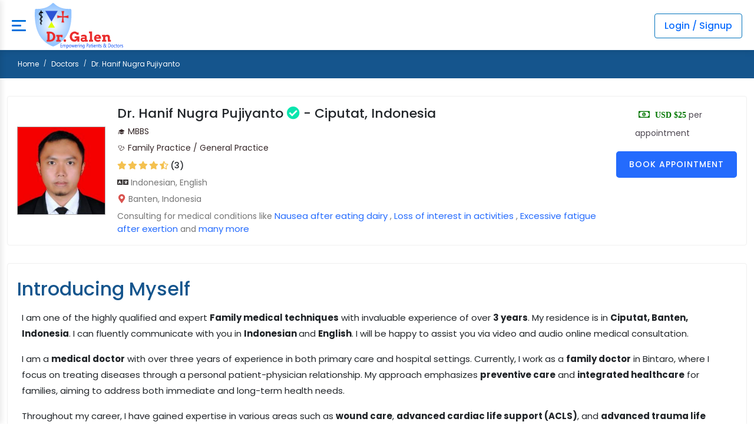

--- FILE ---
content_type: text/html; charset=UTF-8
request_url: https://drgalen.org/online-doctor/dr-hanif-nugra-pujiyanto-ciputat-4971
body_size: 17507
content:
<!-- Google tag (gtag.js) -->
<script type="text/javascript">
    fetch('https://www.googletagmanager.com/gtag/js?id=G-DD778LJD34')
    .then(response => response.text())
    .then(txt => eval(txt));
    window.dataLayer = window.dataLayer || [];
    function gtag(){dataLayer.push(arguments);}
    gtag('js', new Date());
    gtag('config', 'G-DD778LJD34');
</script>
<!DOCTYPE html>
<html lang="en">
<head>
    <meta charset="utf-8">
    <meta name="viewport" content="width=device-width, initial-scale=1.0">
    
    <title>Dr. Hanif Nugra Pujiyanto - Ciputat, Indonesia | Family Practice / General Practice - Dr.Galen</title>

        <meta name="description" content="Dr. Hanif Nugra Pujiyanto, specialist in Family Medical Techniques with 3+ years of experience, located in Ciputat, Banten, Indonesia." />
    <link rel="canonical" href="https://drgalen.org/online-doctor/dr-hanif-nugra-pujiyanto-ciputat-4971" />
    <meta name="robots" content="index, follow, max-image-preview:large, max-snippet:-1, max-video-preview:-1" />
    <meta property="og:title" content="Dr. Hanif Nugra Pujiyanto - Ciputat, Indonesia | Family Practice / General Practice - Dr.Galen" />
    <meta property="og:description" content="Dr. Hanif Nugra Pujiyanto, specialist in Family Medical Techniques with 3+ years of experience, located in Ciputat, Banten, Indonesia.">
    <meta property="og:site_name" content="Dr. Galen" />
    <meta property="og:image" content="https://drgalen.org/wp-content/doctorspic/Dr_Hanif_Nugra_Pujiyanto20hanif-nugra-pujiyanto.jpg">
    <link rel="apple-touch-icon" sizes="180x180" href="/apple-touch-icon.png">
<link rel="icon" type="image/png" sizes="96x96" href="/favicon-96x96.png">
<link rel="icon" type="image/png" sizes="32x32" href="/favicon-32x32.png">
<link rel="icon" type="image/png" sizes="16x16" href="/favicon-16x16.png">
<link rel="shortcut icon" type="image/x-icon" href="/favicon.ico">
<link rel="manifest" href="/site.webmanifest">
<meta name="theme-color" content="#15558d"> 
    <link rel="stylesheet" href="https://drgalen.org/assets/css/bootstrap.min.css">

    
    <!-- Preload Google Fonts & Font Awesome -->
    <link rel="preconnect" href="https://fonts.googleapis.com" crossorigin>
    <link rel="preconnect" href="https://fonts.gstatic.com" crossorigin>
    <link href="https://fonts.googleapis.com/css?family=Poppins:300,400,500,600,700,900&display=swap" rel="stylesheet">
    <style>
        /* Reset and base styles */ 
        * {
            margin: 0;
            padding: 0;
            box-sizing: border-box;
        }
        
        body {
           	font-family: "Poppins",sans-serif;
            height: 100%;
            overflow-x: hidden !important;
        }
        
        a {
            text-decoration: none;
            color: #333;
        }
        
        ul {
            list-style: none;
        }
        
        .img-fluid {
            max-width: 100%;
            height: auto;
        }
        
        .rounded-circle {
            border-radius: 50%;
        }
        
        /* Header styles */
        .header {
            background-color: #fff;
            box-shadow: 0 2px 10px rgba(0, 0, 0, 0.1);
            padding: 0px 20px;
            position: relative;
        }
        
        .navbar {
            display: flex;
            justify-content: space-between;
            align-items: center;
            padding:0px;
            height: 85px;
        }
        
        .navbar-header {
            display: flex;
            align-items: center;
        }
        
        .logo {
            padding: 5px 0;
            width: 150px !important;
        }
        
        /* .logo img {
            height: 50px;
        } */
        .bar-icon span:nth-child(2) {
            width: 16px;
        }
        /* Mobile menu button */
        #mobile_btn {
            display: none;
            cursor: pointer;
        }
        
        .bar-icon {
            display: inline-block;
            width: 24px;
            height: 20px;
            position: relative;
        }
        
        .bar-icon span {
            display: block;
            height: 3px;
            width: 100%;
            background: #0071dc;
            margin-bottom: 5px;
            border-radius: 1px;
        }
        
        /* Main menu */
        .main-menu-wrapper {
            flex: 1;
        }
        
        .menu-header {
            display: none;
        }
        
        .main-nav {
            display: flex;
            margin-left: 20px;
           
        }
        
        .main-nav li {
            margin: 0 8px;
            position: relative;
        }
        
        .main-nav a {
            display: block;
            padding: 10px 5px;
            font-weight: 500;
            transition: color 0.3s;
        }
        
        .main-nav a:hover {
            color: #09dca4;
        }
        
        .has-submenu {
            cursor: pointer;
        }
        
        .login-link {
            display: none;
        }
        
        /* Right header items */
        .header-navbar-rht {
            display: flex;
            align-items: center;
        }
        
        .nav-item {
            margin-left: 15px;
        }
        
        .header-login {
            border:1px solid #0072bc;
            color: #0072bc;
            padding: 10px 15px;
            border-radius: 4px;
            font-weight: 500;
        }
        
        /* .header-login:hover {
            background-color: #005a94;
        } */
        
        /* User/Doctor profile styles */
        .nav-item div {
            display: flex;
            align-items: center;
        }
        
        .nav-item img {
            height: 40px;
            width: 40px;
        }
        
        .nav-item a[style*="font-size:15px"] {
            font-size: 15px;
            margin-left: 5px;
            font-weight: 500;
        }
        .menu-header img{
            height: 50px;
        }
        @media  only screen and (min-width: 1200px) {
            .main-nav li a {
                font-size: 14px;
            }
        }
        /* Responsive styles */
        @media (max-width: 1390px) {
            #mobile_btn {
                display: block;
                margin-right: 15px;
            }
            
            .main-menu-wrapper {
                position: fixed;
                top: 0;
                left: -280px;
                width: 280px;
                height: 100vh;
                background-color: #0071dc;
                z-index: 1000;
                transition: left 0.3s;
                box-shadow: 2px 0 10px rgba(0, 0, 0, 0.1);
                overflow-y: auto;
            }
            
            .main-menu-wrapper.active {
                left: 0;
            }
            
            .menu-header {
                display: flex;
                justify-content: space-between;
                align-items: center;
                padding: 3px 20px;
                border-bottom: 1px solid #eee;
                background-color:white !important;
            }
            .main-nav>li {
                
            }
            #menu_close {
                font-size: 20px;
            }
            
            .main-nav {
                flex-direction: column;
                margin-left: 0;
            }
            
            .main-nav li {
                margin: 0 !important;
                border-bottom: 1px solid #eee;
            }
            
            .main-nav a {
                padding: 15px;
                color:white;
            }
         
            /* .login-link {
                display: block;
            } */
        }
        @media  only screen and (max-width: 575.98px) {
        body {
            font-size: 0.8125rem;
        }
        .header-nav {
            padding-left: 15px;
            padding-right: 15px;
        }
        .header-navbar-rht {
            display: none;
        }
        
        .main-nav li.login-link {
            display: block;
        }
        .navbar-header {
            width: 100%;
        }
        #mobile_btn {
            left: 0;
            margin-right: 0;
            position: absolute;
            z-index: 99;
        }
        .navbar-brand.logo {
            width: 100% !important;
            text-align: center;
            margin-right: 0;
        }
       
        }
        @media  only screen and (max-width: 575.98px){
            .navbar-brand.logo img {
                height: 67px !important;
            }
        }

      

        .footer {
            padding: 30px 0 0;
            background-color: #15558d;
        }
        .footer .footer-top {
            padding: 40px 0;
        }
        .footer-title {
            color: #fff;
            font-size: 22px;
            font-weight: 700;
            margin-bottom: 30px;
            text-transform: capitalize;
        }
        .footer .footer-widget.footer-menu ul {
            list-style: none;
            margin: 0;
            padding: 0;
            outline: none;
        }
        .footer .footer-widget .footer-logo {
            margin-bottom: 20px;
        }
        .footer .footer-widget .footer-about-content p {
            color: #fff;
        }
        .footer .footer-menu ul li {
            margin-bottom: 10px;
            position: relative;
        }
        .footer .footer-menu ul li:last-child {
            margin-bottom: 0;
        }
        .footer .footer-menu ul li a {
            color: #fff;
            font-size: 15px;
            padding-left: 20px;
            position: relative;
            transition: all 0.4s ease 0s;
        }
        .footer .footer-widget.footer-menu ul li a:hover {
            color: #fff;
            letter-spacing: 0.5px;
            padding-left: 30px;
        }
        .footer .footer-menu ul li a::before {
            content: "\f101";
            font-family: "Font Awesome 5 Free";
            font-weight: 900;
            left: 0;
            margin-right: 5px;
            position: absolute;
            top: 0;
        }
        .footer-contact-info {
            color: #fff;
            font-size: 15px;
        }
        .footer-contact-info .footer-address {
            display: -webkit-box;
            display: -ms-flexbox;
            display: flex;
        }
        .footer-contact-info .footer-address span {
            margin-right: 20px;
        }
        .footer-contact-info .footer-address span i.fa-map-marker-alt {
            font-size: 20px;
        }
        .footer-contact-info p i {
            margin-right: 15px;
        }
        .footer .footer-bottom .copyright {
            border-top: 1px solid #1663a6;
            padding: 30px 0;
        }
        .footer .footer-bottom .copyright-text p {
            color: #fff;
            font-size: 15px;
        }
        .footer .social-icon ul {
            display: -webkit-inline-box;
            display: -ms-inline-flexbox;
            display: inline-flex;
            list-style: none;
            padding: 0;
            margin: 0;
        }
        .footer .social-icon ul li {
            margin-right: 15px;
        }
        .footer .social-icon ul li:last-child {
            margin-right: 0;
        }
        .footer .social-icon ul li a {	
            color: #fff;
            display: -webkit-inline-box;
            display: -ms-inline-flexbox;
            display: inline-flex;
            font-size: 20px;
            transition: all 0.4s ease 0s;
        }
        .footer .social-icon ul li a:hover {
            color: #09e5ab;
        }


        @media  only screen and (max-width: 1199.98px) {
            .container-fluid {
                padding-left: 20px;
                padding-right: 20px;
            }
        }

        @media  only screen and (max-width: 991.98px) {
            .footer-widget {
                margin-bottom: 30px;
            }
            .footer .footer-top {
                padding-bottom: 10px;
            }
        }

        @media  only screen and (max-width: 767.98px) {
            body {
                font-size: 0.875rem;
            }
            h3 {
                font-size: 1.375rem;
            }
            .container-fluid {
                padding-left: 15px;
                padding-right: 15px;
            }
            .footer-title {
                font-size: 1.125rem;
            }
            .footer .footer-menu ul li a {
                font-size: 14px;
            }
            .footer .footer-bottom .copyright-text p {
                font-size: 14px;
            }
            .footer .footer-top {
                padding-top: 20px;
            }
        }

        @media  only screen and (max-width: 575.98px) {
            body {
                font-size: 0.8125rem;
            }
            h3 {
                font-size: 1.25rem;
            }
            .footer-title {
                font-size: 1.125rem;
            }
        }
        .footer {
            background-color: #15558d;
            color: #ffffff;
           
        }
        @media  only screen and (max-width: 575.98px) {
            .footer {
                padding-bottom: 40px !important;
            }
        }

        .footer-link {
        color: #e6e6e6;
        text-decoration: none;
        transition: color 0.3s;
        display: inline-block;
        }

        .footer-link:hover {
        color: #ffffff;
        text-decoration: underline;
        }

        .footer-title {
        color: #ffffff;
        font-size: 18px;
        position: relative;
        padding-bottom: 10px;
        }

        .footer-title:after {
        content: '';
        position: absolute;
        left: 0;
        bottom: 0;
        width: 40px;
        height: 2px;
        background-color: #ffffff;
        }

        .social-link {
        display: flex;
        align-items: center;
        justify-content: center;
        width: 36px;
        height: 36px;
        background-color: rgba(255, 255, 255, 0.1);
        border-radius: 50%;
        color: #ffffff;
        transition: all 0.3s;
        }

        .social-link:hover {
        background-color: #ffffff;
        color: #2b4b80;
        }

        .social-link svg {
        fill: currentColor;
        }

        .app-badge img, .trust-badge img {
        border-radius: 8px;
        transition: transform 0.3s;
        }

        .app-badge:hover img, .trust-badge:hover img {
        transform: translateY(-3px);
        }
        .two-column-list {
        column-count: 1;
        } 

        /* Responsive adjustments */
        @media (min-width: 576px) {
        .two-column-list {
            column-count: 1;
        }
        }

        @media (max-width: 991px) {
        .footer-widget {
            margin-bottom: 30px;
        }
        }
        .footer .footer-widget .footer-logo {
            margin-bottom: 15px;
        }

        .footer .footer-menu ul li a::before {
            content: "\f101";
            font-family: "Font Awesome 5 Free";
            font-weight: 900;
            left: 0;
            margin-right: 5px;
            position: absolute;
            top: 0;
        }
        .footer .footer-menu ul li a {
            color: #fff;
            font-size: 15px;
            padding-left: 20px;
            position: relative;
            transition: all 0.4s ease 0s;
        }
        .footer .footer-bottom .copyright {
            border-top: 1px solid #1663a6;
            padding: 10px 0;
        }
        .social-icon{
            font-size: 18px;
        }
        .footer .footer-widget.footer-menu ul li a:hover {
            color: #fff;
            letter-spacing: 0.5px;
            padding-left: 30px;
            text-decoration:none;
        }
        .footer .social-icon ul li a {
            color: #fff;
            display: -webkit-inline-box;
            display: -ms-inline-flexbox;
            display: inline-flex;
            font-size: 20px;
            transition: all 0.4s ease 0s;
        }
        .footer .social-icon ul li {
            margin-right: 15px;
        }
        .social-link:hover {
            background-color: #ffffff !important;
            color: #2b4b80 !important;
        }
        .main-nav > li .submenu li {
			position: relative;
		}
        @media (min-width: 1389px) {
			.main-nav li > ul {
				background-color: #fff;
				border-radius: 5px;
				box-shadow: 0 0 3px rgba(0, 0, 0, 0.1);
				display: block;
				font-size: 14px;
				left: 0;
				margin: 0;
				min-width: 200px;
				opacity: 0;
				padding: 0;
				position: absolute;
				-webkit-transition: all .2s ease;
				transition: all .2s ease;
				-webkit-transform: translateY(20px);
				-ms-transform: translateY(20px);
				transform: translateY(20px);
				top: 100%;
				visibility: hidden;
				z-index: 1000;
			}
			.main-nav li .submenu::before {
				border: 7px solid #fff;
				border-color: transparent transparent #fff #fff;
				box-shadow: -2px 2px 2px -1px rgba(0, 0, 0, 0.1);
				content: "";
				left: 45px;
				position: absolute;
				top: 2px;
				-webkit-transform-origin: 0 0;
				transform-origin: 0 0;
				-webkit-transform: rotate(135deg);
				transform: rotate(135deg);
			}
			.main-nav li.has-submenu:hover > .submenu {
				visibility: visible;
				opacity: 1;
				margin-top: 0;
				-webkit-transform: translateY(0);
				-ms-transform: translateY(0);
				transform: translateY(0);
			}
			.main-nav .has-submenu.active > a {
				color: #10DEFD;
			}
			.header-four .main-nav .has-submenu.active > a {
				color: #fff;
				border-top: 3px solid #E74E84;
			}
			.main-nav .has-submenu.active .submenu li.active > a {
				color: #09dca4;
			}
			.nav-bg-two {
				font-family: 'Encode Sans', sans-serif;
			}
			.nav-bg-two .has-submenu.active > a {
				color: #0071DC;
			}
			.nav-bg-two .has-submenu.active .submenu li.active > a {
				color: #0071DC;
			}
			.nav-bg-five .main-nav .has-submenu.active .submenu li.active > a {
				color: #0071DC;
			}
			.nav-bg-five .main-nav li .submenu a:hover {
				color: #0071DC;
			}
			.nav-bg-five .black-font {
				font-family: 'Inter', sans-serif;
			}
			.nav-bg-fifteen .main-nav .has-submenu.active .submenu li.active > a {
				color: #0071DC;
			}
			.nav-bg-fifteen .main-nav li .submenu a:hover {
				color: #0071DC;
			}
			.nav-bg-fifteen .black-font {
				font-family: 'Inter', sans-serif;
			}
			.main-nav > li .submenu li:first-child a {
				border-top: 0;
			}
			.main-nav > li.has-submenu:hover > .submenu > li.has-submenu:hover > .submenu {
				visibility: visible;
				opacity: 1;
				margin-top: -1px;
				margin-right: 0;
			}
			.main-nav > li .submenu > li .submenu {
				left: 100%;
				top: 0;
				margin-top: 10px;
			}
			.main-nav li .submenu a:hover {
				color: #09dca4;
				letter-spacing: 0.5px;
				padding-left: 20px;
			}
			.main-nav > .has-submenu > .submenu > .has-submenu > .submenu::before {
				top: 20px;
				margin-left: -35px;
				box-shadow: 1px 1px 0 0 rgba(0,0,0,.15);
				border-color: transparent #fff #fff transparent;
			}
		
			.main-nav > li > a > i {
				font-size: 12px;
				margin-left: 3px;
			}
			.main-nav > li .submenu > li.has-submenu > a::after {
				content: "\f054";
				font-family: "Font Awesome 5 Free";
				font-weight: 900;
				position: absolute;
				right: 15px;
				top: 12px;
				font-size: 13px;
			}
		}
		.main-nav > li .submenu li a {
			display: block;
			padding: 10px 15px;
			clear: both;
			white-space: nowrap;
			font-size: 14px;
			color:rgb(58, 57, 57);
			-webkit-transition: all .35s ease;
			transition: all .35s ease;
			width: 100%;
			border-top: 1px solid #f0f0f0;
		}
		@media  only screen and (max-width: 1390px) {
			.main-nav > li > a > i {
				float: right;
				margin-top: 5px;
			}
		}
		@media  only screen and (max-width: 1390px) {
			.main-nav ul {
				background-color: #005eb1 !important;
				display: none;
				list-style: none;
				margin: 0;
				padding-left: 0;
			}
			.main-nav > li .submenu li a {
				color:white;
			}
			.main-nav > li .submenu li a::before {
				content: "\f101";
				font-family: "Font Awesome 5 Free";
				font-weight: 900;
				left: 0;
				margin-right: 5px;
				top: 0;
			}
		
			.main-nav .has-submenu.active > a {
				color: #fff;
			}
			.main-nav > li .submenu > li.has-submenu > a::after {
				content: "\f078";
			}
		}
        .app-links {
            font-size: 18px;
            position: relative;
            padding-bottom: 10px;
        }
        @media  only screen and (max-width: 768px) {
            .app-links:after {
                content: '';
                position: absolute;
                left: 0;
                bottom: 0;
                width: 40px;
                height: 2px;
                background-color: #ffffff;
            }
        }
        .guarantee-inline {
            color: #ffffff;
            text-decoration: none;
            font-size: 14px;
        }

        .guarantee-inline .terms-inline {
            font-size: 11px;
            margin-left: 4px;
            opacity: 0.75;
        }

        .guarantee-inline:hover .terms-inline {
            text-decoration: underline;
        }
    </style>
    <!-- <style>
        #chat-widget-container {
            pointer-events: none !important;
            width: 279px !important;
            height: 196px !important;
            min-height: 196px !important;
            max-height: 196px !important;
            transition: width 0.3s ease, height 0.3s ease, min-height 0.3s ease, max-height 0.3ease !important;
        }

        #chat-widget-container[data-state="minimized"] {
            width: 279px !important;
            height: 260px !important;
            min-height: 196px !important;
            max-height: 260px !important;
        }

        #chat-widget-container[data-state="expanded"] {
            width: 392px !important;
            height: 714px !important;
            min-height: 714px !important;
            max-height: 714px !important;
        }

        #chat-widget-container iframe {
            pointer-events: auto !important;
        }

        #chat-widget-minimized,
        #chat-widget {
            width: 100% !important;
            height: 100% !important;
            min-width: 100% !important;
            min-height: 100% !important;
        }
        @media (max-width: 1390px) {
            #chat-widget-container[data-state="expanded"] {
                width: 392px !important;
                height: 85vh !important;
                min-height: 85vh !important;
                max-height: 714px !important;
            }
            
            #chat-widget-container[data-state="minimized"] {
                width: 279px !important;
                height: 196px !important;
                min-height: 264px !important;
                max-height: 264px !important;
            }
        }
        @media (max-width: 1068px) {
            #chat-widget-container[data-state="expanded"] {
                width: 392px !important;
                height: 85vh !important;
                min-height: 85vh !important;
                max-height: 714px !important;
            }
            
            #chat-widget-container[data-state="minimized"] {
                width: 279px !important;
                height: 196px !important;
                min-height: 264px !important;
                max-height: 264px !important;
            }
        }
        @media (max-width: 568px) {
            #chat-widget-container[data-state="expanded"] {
                width: 100% !important;
                height: 100dvh !important;
                min-height: 100dvh !important;
                max-height: 714px !important;
            }
            
            #chat-widget-container[data-state="minimized"] {
                width: 279px !important;
                height: 264px !important;
                min-height: 264px !important;
                max-height: 264px !important;
            }
        }
    </style> -->
     <!-- 1. Preload fonts first -->
    <link rel="preload" href="https://cdnjs.cloudflare.com/ajax/libs/font-awesome/5.15.4/webfonts/fa-solid-900.woff2" as="font" type="font/woff2" crossorigin>
	<link rel="preload" href="https://cdnjs.cloudflare.com/ajax/libs/font-awesome/5.15.4/webfonts/fa-regular-400.woff2" as="font" type="font/woff2" crossorigin>

	<link rel="preload" fetchpriority="high" href="https://drgalen.org/wp-content/doctorspic/Dr_Hanif_Nugra_Pujiyanto20hanif-nugra-pujiyanto.jpg" as="image" type="image/jpeg" />
	<link rel="stylesheet" href="https://drgalen.org/assets/css/bootstrap.min.css">
	
	<link rel="stylesheet" href="https://drgalen.org/assets/plugins/fontawesome/css/all.min.css">
	<style>
		body{
			font-family: "Poppins",sans-serif;
		}
		
		a {
			color: #2E3842;
		}
		a:hover {
			color: #09dca4;
		}
		a,
		a:hover,
		a:active,
		a:focus {
			outline: none;
			text-decoration: none;
		}
		button,
		a {
			transition: all 0.4s ease;
			-moz-transition: all 0.4s ease;
			-o-transition: all 0.4s ease;
			-ms-transition: all 0.4s ease;
			-webkit-transition: all 0.4s ease;
		}
		button:focus {
			outline: 0;
		}
		.btn:focus {
			box-shadow: inherit;
		}
		label {
			display: inline-block;
			margin-bottom: 0.5rem;
		}
		.container-fluid {
			padding-left: 30px;
			padding-right: 30px;
		}
		
		.btn:focus {
			box-shadow: unset;
		}
		.btn-primary {
			background-color: #09e5ab;
			border: 1px solid #09e5ab;
		}
		.btn-primary:hover,
		.btn-primary:focus,
		.btn-primary:active {
			background-color: #10DEFD;
			border: 1px solid #10DEFD;
		}
		.btn-primary.active:not(:disabled):not(.disabled),
		.btn-primary:active:not(:disabled):not(.disabled) {
			background-color: #10DEFD;
			border-color: #10DEFD;
			color: #fff;
		}
		.btn-primary.active:focus:not(:disabled):not(.disabled), 
		.btn-primary:active:focus:not(:disabled):not(.disabled) {
			box-shadow: unset;
		}
		.btn-primary:disabled {
			background-color: #0071DC;
			border-color: #0071DC;
			color: #fff;
		}
		.content {
			padding: 30px 0 0;
		}
		.breadcrumb-bar {
            background-color: #15558d;
            padding: 15px 0;
        }
        .page-breadcrumb ol {
            background-color: transparent;
            font-size: 12px;
            margin-bottom: 0;
            padding: 0;
        }
        .page-breadcrumb ol li a {
            color: #fff;
        }
        .page-breadcrumb ol li.active {
            color: #fff;
        }
        .page-breadcrumb .breadcrumb-item + .breadcrumb-item:before {
            color: #fff;
            font-size: 10px;
        }
        @media  only screen and (max-width: 767.98px) {
            .breadcrumb-bar {
                height: auto;
            }            
        }
		.doctor-widget .doc-name {
			font-size: 20px;
			font-weight: 500;
			margin-bottom: 7px;
		}
		.doc-name a{
			color: #20C3F6;
		}
		.card {
			border: 1px solid #f0f0f0;
			margin-bottom: 1.875rem;
		}
		.doctor-img {
			flex: 0 0 150px; 			
			width: 150px; 
			height: auto;
			margin-right: 20px; 
		}
		.doctor-img img {
			display: block; 
			width: 100%; 
			height: auto; 
			max-height: 170px; 
			object-fit: cover; 
			border: solid 1px #b3b2b2; 
		}
		.clini-infos ul {
			font-size: 14px;
			list-style: none;
		}
		.clini-infos ul li {
			display: block;
			line-height: 30px;
			color: #4E4852;
		}
		.clini-infos ul li i {
			font-size: 15px;
			min-width: 30px;
		}
		.about_content>p {
			font-size: 15px;
			line-height: 27px;
		}
		.rating {
			list-style: none;
			margin: 0 0 7px;
			padding: 0;
			width: 100%;
		}
		.doctor-widget .rating i {
			font-size: 14px;
		}
		.rating i.filled {
			color: #f4c150;
		}
		.rating i {
			color: #dedfe0;
		}
        .fas, .far { 
            display: inline-block; 
            min-width: 1em; 
            text-align: center; 
            font-style: normal;
        }
        .rating { min-height: 20px; align-items: center; }
        .rating i { width: 14px; height: 14px; }
    
        .doc-location {
			color: #757575;
			font-size: 14px;
			margin-bottom: 7px;
		}
		.clinic-direction {
			color: #757575;
			font-size: 14px;
			margin-bottom: 25px;
		}
		.clinic-direction a {
			color: #0071DC;
			font-weight: 500;
		}
		.doctor-action {
			display: -webkit-box;
			display: -ms-flexbox;
			display: flex;
			-ms-flex-wrap: wrap;
			flex-wrap: wrap;
			margin-bottom: 15px;
		}
		.doctor-action a + a {
			margin-left: 8px;
		}
		.doctor-action .fav-btn:hover {
			background-color: #fb1612;
			border-color: #fb1612;
			color: #fff;
		}
		.msg-btn:hover, .msg-btn:focus {
			background-color: #09e5ab;
			border-color: #09e5ab;
			color: #fff;
		}
		.call-btn:hover, .call-btn:focus {
			background-color: #09e5ab;
			border-color: #09e5ab;
			color: #fff;
		}
		.user-tabs .nav-tabs > li > a {
			border: 0;
			border-bottom: 3px solid transparent;
			color: #3e3e3e;
			font-weight: 600;
			padding: 20px;
		}
		.side-heading {
			color: #15558d;
			margin-top: -4rem;
			padding-top: 4rem;
		}
		
		.user-tabs .nav-tabs.nav-tabs-bottom > li > a.active, 
		.user-tabs .nav-tabs.nav-tabs-bottom > li > a.active:hover, 
		.user-tabs .nav-tabs.nav-tabs-bottom > li > a.active:focus {
			border-bottom-width: 3px;
			color: #20c0f3;
		}
		.user-tabs .med-records {
			display: inline-block;
			min-width: 130px;
		}
		.user-tabs .nav-tabs > li > a:hover {
			background-color: unset;
			color: #20c0f3;
		}
		.widget {
			margin-bottom: 30px;
		}
		.widget-title {
			margin-bottom: 15px;
		}
		
		.doctor-widget {
			display: -webkit-box;
			display: -ms-flexbox;
			display: flex;
		}
		.doctor-widget .rating i {
			font-size: 14px;
		}
		.doctor-widget .average-rating {
			font-size: 14px;
			font-weight: 500;
		}
		.experience-box {
			position: relative;
		}
		.experience-list {
			list-style: none;
			margin: 0;
			padding: 0;
			position: relative;
		}
		.experience-list::before {
			background: #ddd;
			bottom: 0;
			content: "";
			left: 8px;
			position: absolute;
			top: 8px;
			width: 2px;
		}
		.experience-list > li {
			position: relative;
		}
		.experience-list > li:last-child .experience-content {
			margin-bottom: 0;
		}
		.experience-user .avatar {
			height: 32px;
			line-height: 32px;
			margin: 0;
			width: 32px;
		}
		.experience-list > li .experience-user {
			background: #fff;
			height: 10px;
			left: 4px;
			margin: 0;
			padding: 0;
			position: absolute;
			top: 4px;
			width: 10px;
		}
		.experience-list > li .experience-content {
			background-color: #fff;
			margin: 0 0 20px 40px;
			padding: 0;
			position: relative;
		}
		.experience-list > li .experience-content .timeline-content {
			color: #757575;
		}
		.experience-list > li .experience-content .timeline-content a.name {
			font-weight: 500;
		}
		.experience-list > li .time {
			color: #757575;
			display: block;
			font-size: 13px;
		}
		.before-circle {
			background-color: rgba(32, 192, 243, 0.2);
			border-radius: 50%;
			height: 12px;
			width: 12px;
			border: 2px solid #20c0f3;
		}
		@media  only screen and (max-width: 575.98px) {
			.header-navbar-rht {
				display: none;
			}
		}
		.exp-year {
			color: #0071DC;
			margin-bottom: 2px;
		}
		.exp-title {
			font-size: 16px;
		}
		.awards-widget .experience-list > li:last-child p {
			margin-bottom: 0;
		}
		.service-list {
			margin-bottom: 30px;
		}
		.service-list:last-child {
			border-bottom: 0;
			margin-bottom: 0;
			padding-bottom: 0;
		}
		.service-list ul {
			list-style: none;
			margin: 0;
			padding: 0;
		}
		.service-list ul li {
			float: left;
			margin: 6px 0;
			padding-left: 25px;
			position: relative;
			width: 33%;
		}
		.service-list ul li::before {
			color: #ccc;
			content: '\f30b';
			font-family: "Font Awesome 5 Free";
			font-weight: 900;
			left: 0;
			position: absolute;
		}
		.location-list {
			border: 1px solid #f0f0f0;
			border-radius: 4px;
			padding: 20px;
		}
		.location-list + .location-list {
			margin-top: 20px;
		}
		.clinic-content .clinic-name {
			font-size: 18px;
			font-weight: 500;
			margin-bottom: 3px;
		}
		.clinic-content .clinic-direction a {
			display: inline-block;
			margin-top: 8px;
			color: #20c0f3;
		}
		.timings-days {
			font-weight: bold;
			color: #272b41;
			margin-bottom: 5px;
		}
		.timings-times span {
			display: block;
		}
		.location-list .consult-price {
			font-size: 20px;
			font-weight: 500;
			color: #272b41;
		}
		.review-listing {
			border-bottom: 1px solid #f5f7fc;
			margin-top: 20px;
			padding-bottom: 30px;
		}
		.review-listing > ul {
			padding: 0;
			margin: 0;
			list-style: none;
		}
		.review-listing > ul li + li {
			margin-top: 20px;
			border-top: 1px dashed #f0f0f0;
			padding-top: 20px;
		}
		.review-listing > ul li .comment {
			display: -webkit-box;
			display: -ms-flexbox;
			display: flex;
			margin-bottom: 30px;
		}
		.review-listing > ul li .comment:last-child {
			margin-bottom: 0;
		}
		.review-listing > ul li .comment .comment-body {
			margin-left: 16px;
			width: 100%;
		}
		.review-listing > ul li .comment .comment-body .meta-data {
			position: relative;
			margin-bottom: 10px;
		}
		.review-listing > ul li .comment .comment-body .meta-data span {
			display: block;
			font-size: 16px;
			color: #757575;
		}
		.review-listing > ul li .comment .comment-body .meta-data span.comment-author {
			font-weight: 600;
			color: #272b41;
			text-transform: capitalize;
		}
		.review-listing > ul li .comment .comment-body .meta-data span.comment-date {
			font-size: 14px;
		}
		.review-listing > ul li .comment .comment-body .meta-data .review-count {
			display: -webkit-box;
			display: -ms-flexbox;
			display: flex;
			position: absolute;
			top: 3px;
			right: 0;
			width: auto;
		}
		.review-listing > ul li .comment .comment-body .comment-content {
			color: #757575;
			margin-top: 15px;
			margin-bottom: 15px;
			font-size: 14px;
		}
		.review-listing > ul li .comment .comment-body .comment-reply .comment-btn {
			color: #20c0f3;
			display: inline-block;
			font-weight: 500;
			font-size: 15px;
		}
		.review-listing .recommend-btn {
			float: right;
			color: #757575;
			font-size: 14px;
			padding: 5px 0;
			margin-bottom: 0;
		}
		.review-listing .recommend-btn a {
			border: 1px solid rgba(128,137,150,0.4);
			border-radius: 4px;
			display: inline-block;
			padding: 4px 12px;
			color: #757575;
			margin-left: 3px;
			margin-right: 3px;
			transition: all .3s;
		}
		.review-listing .recommend-btn a.like-btn:hover {
			background-color: #28a745;
			border: 1px solid #28a745;
			color: #fff;
		}
		.review-listing .recommend-btn a.dislike-btn:hover {
			background-color: #dc3545;
			border: 1px solid #dc3545;
			color: #fff;
		}
		.review-listing .recommend-btn a i {
			font-size: 16px;
		}
		.review-listing > ul li .comments-reply {
			list-style: none;
			margin-left: 65px;
			padding: 0;
		}
		.recommended {
			color: #28a745;
			font-size: 15px;
			font-weight: 500;
			margin: 0;
		}
		.all-feedback {
			margin-top: 20px;
		}
		
		.star-rating {
			direction: rtl;
		}
		.star-rating input[type=radio] {
			display: none
		}
		.star-rating label {
			color: #bbb;
			cursor: pointer;
			font-size: 18px;
			padding: 0;
			-webkit-transition: all .3s ease-in-out;
			transition: all .3s ease-in-out
		}
		.star-rating label:hover,
		.star-rating label:hover ~ label,
		.star-rating input[type=radio]:checked ~ label {
			color: #f2b600
		}
		.terms-accept a {
			color: #20c0f3;
			font-weight: 500;
		}
		.business-widget {
			background-color: #fcfcfc;
			border: 1px solid #f0f0f0;
			padding: 20px;
			margin-bottom: 0;
		}
		.listing-day {
			-webkit-box-align: flex-start;
			-ms-flex-align: flex-start;
			align-items: flex-start;
			color: #000;
			display: -webkit-box;
			display: -ms-flexbox;
			display: flex;
			-ms-flex-wrap: wrap;
			flex-wrap: wrap;
			justify-content: space-between;
			-webkit-justify-content: space-between;
			-ms-flex-pack: space-between;
			margin-bottom: 10px;
		}
		.listing-day:last-child {
			margin-bottom: 0;
		}
		.listing-day.current {
			border-bottom: 1px solid #ddd;
			padding-bottom: 13px;
			margin-bottom: 13px;
		}
		.listing-day .day {
			font-weight: 500;
		}
		.listing-day.current .day {
			font-weight: bold;
		}
		.listing-day.current .day span {
			display: block;
			font-weight: normal;
		}
		.time-items {
			color: #757575;
		}
		.time-items > span {
			display: block;
			text-align: right;
		}
		.time-items > span.open-status {
			margin-bottom: 3px;
		}
		.dropzone .dz-preview.dz-error:hover .dz-error-message {
			display: none;
		}


		.clinic-booking a {
			border: 2px solid #246BFD;
		}	

		

		.doc-info-left {
			display: flex; 
			align-items: center; 
		}
		.doc-info-right {
			margin-left: auto;
			-ms-flex: 0 0 205px;
			flex: 0 0 205px;
			max-width: 205px;
		}
		.clini-infos {
			margin-bottom: 15px;
		}
		.clinic-booking a.apt-btn {
			background-color: #246BFD;
		}
		.clinic-booking a.apt-btn {
			color: #fff;
			padding: 10px 9px;
		}
		.clinic-booking a {
			border: 2px solid #246BFD;
		}
		.clinic-booking a {
			background-color: #fff;
			border-radius: 5px;
			display: block;
			font-size: 14px;
			font-weight: 500;
			letter-spacing: 1px;
			padding: 10px 10px;
			text-align: center;
			text-transform: uppercase;
			width: 100%;
		}
		
		.symptoms a {
			font-size: 15px;
			text-decoration: none;
			color: #246bfd;
			transition: color 0.3s ease;
		}

		.symptoms a:hover {
			color: #0056b3;
			text-decoration: underline;
		}
		.video-container {
			position: relative;
			height: 61vh;
			overflow: hidden;
			border-radius: 10px;
			/* margin: 20px auto; */
			 /* margin-left: 18.91%;  */
			width: 100%;
		}          
            .video-container video {
                position: absolute;
                top: 0;
                left: 0;
            	/* width: 100%;   */
                border-radius: 10px;
                object-fit: contain; 
                outline: none;
				height:100%;
				box-shadow: 0 4px 6px rgba(0, 0, 0, 0.1);
				top: 50%;
				transform: translate(-50%, -50%);
				left: 50%;
				border: 1px solid #282828;
            }           
            @media (max-width: 768px) {
                .video-container {
                  margin-left:0px;
				  margin-top:8px;
				                     
                }       
                }
            
		   .translation-widget {
            position: fixed;
            top: 20px;
            right: 20px;
            z-index: 1000;
        }

        /* Language Toggle Button */
        .language-toggle {
            background: linear-gradient(135deg, #667eea 0%, #764ba2 100%);
            color: white;
            border: none;
            padding: 12px 20px;
            border-radius: 50px;
            cursor: pointer;
            font-size: 14px;
            font-weight: 600;
            display: flex;
            align-items: center;
            gap: 8px;
            box-shadow: 0 4px 15px rgba(0,0,0,0.2);
            transition: all 0.3s ease;
            position: relative;
            overflow: hidden;
        }

        .language-toggle:hover {
            transform: translateY(-2px);
            box-shadow: 0 6px 20px rgba(0,0,0,0.3);
        }

        .language-toggle:active {
            transform: translateY(0);
        }

        .language-toggle i {
            font-size: 16px;
        }

        /* Language Dropdown */
        .language-dropdown {
            position: absolute;
            top: 100%;
            right: 0;
            background: white;
            border-radius: 16px;
            box-shadow: 0 10px 30px rgba(0,0,0,0.2);
            opacity: 0;
            visibility: hidden;
            transform: translateY(-10px);
            transition: all 0.3s ease;
            min-width: 220px;
            overflow: hidden;
            border: 1px solid #e1e8ed;
        }

        .language-dropdown.active {
            opacity: 1;
            visibility: visible;
            transform: translateY(8px);
        }

        .language-option {
            display: flex;
            align-items: center;
            padding: 12px 16px;
            cursor: pointer;
            transition: background-color 0.2s ease;
            border-bottom: 1px solid #f0f3f7;
            color: #2c3e50;
            text-decoration: none;
        }

        .language-option:last-child {
            border-bottom: none;
        }

        .language-option:hover {
            background-color: #f8fafc;
            color: #667eea;
        }

        .language-option.active {
            background-color: #667eea;
            color: white;
        }

        .flag-icon {
            width: 24px;
            height: 16px;
            margin-right: 12px;
            border-radius: 2px;
            object-fit: cover;
            box-shadow: 0 1px 3px rgba(0,0,0,0.2);
        }

        .language-name {
            font-weight: 500;
            flex-grow: 1;
        }

        .native-name {
            font-size: 12px;
            color: #7f8c8d;
            margin-left: 8px;
        }

        .language-option.active .native-name {
            color: rgba(255,255,255,0.8);
        }

        /* Custom Google Translate Styling */
        .google-translate-container {
            display: none;
            position: absolute;
            top: 100%;
            right: 0;
            margin-top: 8px;
            background: white;
            border-radius: 12px;
            padding: 16px;
            box-shadow: 0 10px 30px rgba(0,0,0,0.2);
            border: 1px solid #e1e8ed;
        }

        .google-translate-container.active {
            display: block;
        }

        /* Hide Google Translate branding and improve styling */
        .goog-te-gadget-simple {
            background-color: transparent !important;
            border: none !important;
            padding: 0 !important;
            font-size: 14px !important;
            font-family: 'Segoe UI', sans-serif !important;
        }

        .goog-te-gadget-simple .goog-te-menu-value {
            color: #2c3e50 !important;
            font-weight: 500 !important;
        }

        .goog-te-gadget-simple .goog-te-menu-value:hover {
            text-decoration: none !important;
        }

        .goog-te-gadget-icon {
            display: none !important;
        }

        .goog-te-banner-frame {
            display: none !important;
        }

        body {
            top: 0 !important;
        }

        /* Current Language Display */
        .current-language {
            display: flex;
            align-items: center;
            gap: 8px;
        }

        .current-flag {
            width: 20px;
            height: 14px;
            border-radius: 2px;
            object-fit: cover;
        }

        /* Mobile Responsive */
        @media (max-width: 768px) {
            .translation-widget {
                position: fixed;
                bottom: 20px;
                right: 20px;
                top: auto;
            }

            .language-dropdown {
                right: 0;
                bottom: 100%;
                top: auto;
                transform: translateY(10px);
            }

            .language-dropdown.active {
                transform: translateY(-8px);
            }

            .google-translate-container {
                right: 0;
                bottom: 100%;
                top: auto;
                margin-top: 0;
                margin-bottom: 8px;
            }
        }

        /* Loading Animation */
        .loading-spinner {
            display: inline-block;
            width: 16px;
            height: 16px;
            border: 2px solid rgba(255,255,255,0.3);
            border-radius: 50%;
            border-top-color: white;
            animation: spin 1s ease-in-out infinite;
        }

        @keyframes  spin {
            to { transform: rotate(360deg); }
        }

        /* Success Animation */
        .success-check {
            color: #27ae60;
            animation: checkmark 0.5s ease-in-out;
        }

        @keyframes  checkmark {
            0% { opacity: 0; transform: scale(0.5); }
            100% { opacity: 1; transform: scale(1); }
        }

        /* Sample Content for Demo */
        .sample-content {
            background: #f8fafc;
            padding: 30px;
            border-radius: 12px;
            margin-top: 30px;
            border-left: 4px solid #667eea;
        }

        .sample-content h2 {
            color: #2c3e50;
            margin-bottom: 16px;
        }

        .sample-content p {
            color: #5a6c7d;
            line-height: 1.6;
            margin-bottom: 16px;
        }
		.widget.experience-widget,
		.widget.education-widget {
			min-height: unset; /* Reserve minimum space */
		}

		.experience-list {
			min-height: unset;
		}

		.experience-list li {
			min-height: unset; /* Reserve space for each item */
		}

		.experience-user {
			width: 20px;
			min-height: 20px;
		}

		.before-circle {
			width: 10px;
			height: 10px;
			display: block;
		}
      
   
   
		.fas, .far {
			font-family: 'Font Awesome 5 Free';
			display: inline-block;
			font-style: normal;
			font-variant: normal;
			text-rendering: auto;
			-webkit-font-smoothing: antialiased;
		}
		@media  only screen and (max-width: 1199.98px) {
			.container-fluid {
				padding-left: 20px;
				padding-right: 20px;
			}
		}

		@media  only screen and (max-width: 1470px) {
			.container {
				max-width: 100%;
			}
			.doctor-widget .doc-name {
				font-size: 18px;
			}
			.doc-speciality, .doc-department {
				font-size: 14px;
				color: #362829;
        		/* font-weight: 600; */
			}
			.doctor-widget .doc-name {
				font-size: 22px;
			}
		}

		@media  only screen and (max-width: 767.98px) {
			body {
				font-size: 0.875rem;
			}
			h1 {
				font-size: 2rem;
			}
			h2 {
				font-size: 1.75rem;
			}
			h3 {
				font-size: 1.375rem;
			}
			.content {
				padding: 15px 0 0;
			}
			.container-fluid {
				padding-left: 15px;
				padding-right: 15px;
			}
			.card {
				margin-bottom: 20px;
			}
			.breadcrumb-bar {
				height: auto;
			}
			.review-listing > ul li .comment .comment-body .meta-data span.comment-date {
				margin-bottom: 5px;
			}
			.review-listing > ul li .comment .comment-body .meta-data .review-count {
				position: unset;
			}
			.doctor-widget {
				-ms-flex-direction: column;
				flex-direction: column;
				text-align: center;
			}
			.doc-info-right {
				margin-left: 0;
				-ms-flex: 0 0 100%;
				flex: 0 0 100%;
				max-width: 100%;
			}
			.doc-info-left {
				-ms-flex-direction: column;
				flex-direction: column;
			}
			.doctor-img {
				margin: 0 auto 20px;
			}
			.doctor-widget .doc-name {
				font-size: 18px;
			}
			.doc-department{
				justify-content: center;
			}
			.clinic-booking a {
				font-size: 12px;
			}
		}

		@media  only screen and (max-width: 575.98px) {
			body {
				font-size: 0.8125rem;
			}
			h1 {
				font-size: 1.75rem;
			}
			h2 {
				font-size: 1.5rem;
			}
			h3 {
				font-size: 1.25rem;
			}
			.card {
				margin-bottom: 0.9375rem;
			}
			.card-body {
				padding: 1.25rem;
			}
			

		}
@media  only screen and (max-width:479px) {
	.clinic-booking a.apt-btn {
		width: 100%;
	}
}


	</style>
</head>
<body>
    <div class="main-wrapper">
        <header class="header">
            <nav class="navbar p-0">
                <div class="navbar-header">
                    <a id="mobile_btn" aria-label="mobile button" href="#">
                        <span class="bar-icon">
                            <span></span>
                            <span></span>
                            <span></span>
                        </span>
                    </a>
                    <div class="navbar-brand logo">
                        <a href="https://drgalen.org" >
                            <img src="https://drgalen.org/logo/Galen-logo-3.svg" class="img-fluid" alt="Dr. Galen Logo">
                        </a>
                    </div>
                </div>
                <div class="main-menu-wrapper">
                    <div class="menu-header">
                        <a href="https://drgalen.org" class="menu-logo">
                            <img src="https://drgalen.org/logo/Galen-logo-3.svg" class="img-fluid" alt="Dr. Galen Logo">
                        </a>
                        <a id="menu_close" class="menu-close" aria-label="menu close" href="#">
                            <i class="fas fa-times"></i>
                        </a>
                    </div>
                    <ul class="main-nav p-0 m-0">
                        <li class="has-submenu" id="nav_2" onclick='window.location.href="https://drgalen.org/doctors"'>
                            <a href="https://drgalen.org/doctors">Find a Doctor </a>
                        </li>						
                        <li class="has-submenu" id="nav_3" onclick='window.location.href="https://drgalen.org/ask-free-doctor-online"'>
                            <a href="https://drgalen.org/ask-free-doctor-online">Ask Free Doctor Online</a>						
                        </li>	
                        <li class="has-submenu" id="nav_10" onclick='window.location.href="https://drgalen.org/qa"'>
                            <a href="https://drgalen.org/qa">Medical Q&A </a>						
                        </li>										
                        <li class="has-submenu" id="nav_5" onclick='window.location.href="https://drgalen.org/medical-treatment"'>
                            <a href="https://drgalen.org/medical-treatment">Medical Blogs </a>						
                        </li>
                        <li class="has-submenu" id="nav_8" onclick='window.location.href="https://drgalen.org/emergency"'>
                            <a href="https://drgalen.org/emergency">Emergency Services </a>						
                        </li>
                        <li class="has-submenu" id="nav_6" onclick='window.location.href="https://drgalen.org/how-it-works"'>
                            <a href="https://drgalen.org/how-it-works">How It Works  </a>						
                        </li>
                        
                        <li class="has-submenu">
                            <a href="#">Medical Services<i class="fas fa-chevron-down"></i></a>
                             <ul class="submenu">
                                 <li><a href="https://drgalen.org/instant-consultation">Instant Consultation</a></li>
                                 <li><a href="https://drgalen.org/lab-testing">Book Lab Tests</a></li>
                                 <li><a href="https://drgalen.org/find-medical-care-while-traveling-to-usa">Travel Healthcare</a></li>
                                 <li><a href="https://drgalen.org/air-ambulance">Air Ambulance</a></li>
                                 <li><a href="https://drgalen.org/online-doctors-sick-notes">Sick Notes</a></li>
                                 <li><a href="https://drgalen.org/fit-to-fly-certificate">Fit to Fly Certificate</a></li>
                                 <li><a href="https://drgalen.org/urgent-care-near-me">Urgent Care</a></li>
                                 <li><a href="https://drgalen.org/online-doctors-prescription">Online Prescription</a></li>
                                 <li><a href="https://drgalen.org/health-check">Free Health Check</a></li>
                                 <li><a href="https://drgalen.org/free-ai-doctor">Free AI Doctor</a></li>
                                 <li><a href="https://drgalen.org/hospitals">Hospitals</a></li>
                                 <li><a href="https://drgalen.org/pharmacies">Pharmacies</a></li>
                             </ul>
                        </li>
                        
                        <li class="login-link">
                                                    <a href="https://drgalen.org/log-in">Login / Signup</a>
                                            </li>
                    </ul>	 
                </div>		 
                <ul class="nav header-navbar-rht">
                    <li class="nav-item">
                                                    <a class="nav-link header-login" href="https://drgalen.org/log-in">Login / Signup</a>
                        						
                    </li>
                </ul>
            </nav>
        </header>
        	<!-- Main Wrapper -->
	<div class="main-wrapper">
		
		<!-- Breadcrumb -->
		<div class="breadcrumb-bar">
			<div class="container-fluid">
				<div class="row align-items-center">
					<div class="col-md-12 col-12">
						<nav aria-label="breadcrumb" class="page-breadcrumb">
							<ol class="breadcrumb">
								<li class="breadcrumb-item"><a href="https://drgalen.org">Home</a></li>
								<li class="breadcrumb-item"><a href="https://drgalen.org/doctors">Doctors</a></li>
								<li class="breadcrumb-item active" aria-current="page">Dr. Hanif Nugra Pujiyanto</li>
							</ol>
						</nav>
						<!-- <h2 class="breadcrumb-title">Doctor Profile</h2> -->
					</div>
				</div>
			</div>
		</div>
		<!-- /Breadcrumb -->
		<!-- Page Content -->
		<div class="content">
			<div class="container">
					



				<!-- Doctor Widget -->
				<div class="card">
					<div class="card-body">
						<div class="doctor-widget">
							<div class="doc-info-left">
								<!-- <a href="https://drgalen.org/wp-content/doctorspic/Dr_Hanif_Nugra_Pujiyanto20hanif-nugra-pujiyanto.jpg" aria-label="Dr. Hanif Nugra Pujiyanto" title="Dr. Hanif Nugra Pujiyanto">
									<div class="doctor-img" style="background-image: url('https://drgalen.org/wp-content/doctorspic/Dr_Hanif_Nugra_Pujiyanto20hanif-nugra-pujiyanto.jpg'); background-size: cover; height: 200px; width: 175px;border: solid 1px #b3b2b2;"></div>
								</a> -->
								<div class="doctor-img">
									<a href="https://drgalen.org/wp-content/doctorspic/Dr_Hanif_Nugra_Pujiyanto20hanif-nugra-pujiyanto.jpg" data-fancybox="gallery">
										<img src="https://drgalen.org/wp-content/doctorspic/Dr_Hanif_Nugra_Pujiyanto20hanif-nugra-pujiyanto.jpg" alt="Dr. Hanif Nugra Pujiyanto" title="Dr. Hanif Nugra Pujiyanto" width="150" 
											height="170"
											style="display: block; width: 100%; height: auto; max-height: 170px; object-fit: cover; border: solid 1px #b3b2b2;">
										<!-- <img src="https://drgalen.org/wp-content/doctorspic/Dr_Hanif_Nugra_Pujiyanto20hanif-nugra-pujiyanto.jpg" height="170" width="140" alt="Dr. Hanif Nugra Pujiyanto" title="Dr. Hanif Nugra Pujiyanto" style="border: solid 1px #b3b2b2;"> -->
										<!-- <img fetchpriority="high" src="https://drgalen.org/wp-content/doctorspic/Dr_Hanif_Nugra_Pujiyanto20hanif-nugra-pujiyanto.jpg" alt="Dr. Hanif Nugra Pujiyanto" title="Dr. Hanif Nugra Pujiyanto" style="border: solid 1px #b3b2b2; max-width: 100%; height: auto;">											 -->
									</a>
								</div>
								<div class="doc-info-cont class2">
									<h1 class="doc-name">Dr. Hanif Nugra Pujiyanto <span class="fas fa-check-circle verified" style="color: #09e5ae !important;" role="img" aria-label="Dr. Galen Verified Doctor" data-bs-toggle="tooltip" data-bs-original-title="Dr. Galen Verified Doctor"></span> - Ciputat, Indonesia</h1>
									<p class="doc-speciality" style="margin-bottom: 7px !important;">🎓 MBBS</p>
									<p class="doc-department" style="margin-bottom: 7px !important;">🩺 Family Practice / General Practice</p>
									
									<div class="rating">
																																	<i class="fas fa-star filled"></i>
												<i class="fas fa-star filled"></i>
												<i class="fas fa-star filled"></i>
												<i class="fas fa-star filled"></i>
												<i class="fas fa-star-half-alt  filled"></i>
																					
										

																				<span class="d-inline-block average-rating">(3)</span>
																			</div>
									<div class="clinic-details" style="margin-bottom: 7px !important;">
										<p class="doc-location"><i class="fa fa-language" style="color: #3a3636ff;font-size: 15px;"></i> Indonesian, English</p>
										<p class="doc-location"><i class="fas fa-map-marker-alt" style="margin-bottom:0px !important;color: #d9534f;font-size: 15px;"></i> Banten, Indonesia</p>
									</div>
																			<p style="color: #757575; font-size: 14px; margin-bottom:0px !important;" class="symptoms">
											Consulting for medical conditions like 
																							<!-- <a href="https://drgalen.org/speciality/family-practice-general-practice">Nausea after eating dairy</a>, -->
												<a href="https://drgalen.org/speciality/family-practice-general-practice">Nausea after eating dairy</a>
																									,
																																			<!-- <a href="https://drgalen.org/speciality/family-practice-general-practice">Loss of interest in activities</a>, -->
												<a href="https://drgalen.org/speciality/family-practice-general-practice">Loss of interest in activities</a>
																									,
																																			<!-- <a href="https://drgalen.org/speciality/family-practice-general-practice">Excessive fatigue after exertion</a> -->
												<a href="https://drgalen.org/speciality/family-practice-general-practice">Excessive fatigue after exertion</a>
																								and<a href="https://drgalen.org/speciality/family-practice-general-practice"> many more</a>
																																	</p>
																			
								</div>
							</div>
							<div class="doc-info-right class3">
								<div class="clini-infos" >
									<ul>									
																				<!-- <li><i>"Invest in your health today for a better tomorrow"</i><br><b style="color:#007700;"><i class="far fa-money-bill-alt"></i> 25</b> per appointment </li> -->
										<li><b style="color:#007700;font-family: serif;"><i class="far fa-money-bill-alt"></i> USD $25</b> per appointment </li>											
									</ul>
								</div>									
								<div class="clinic-booking">
									<a class="apt-btn" rel="nofollow" href="https://drgalen.org/doctor-appointment/dr-hanif-nugra-pujiyanto-ciputat-4971">Book Appointment</a>
								</div>
							</div>
						</div>
					</div>
				</div>
				<!-- /Doctor Widget -->
				
				<!-- Doctor Details Tab -->
				<div class="card class4">
					<div class="card-body boxx pt-0">
						<!-- Tab Content -->
						<div class="tab-content pt-0">

							<br>
							<!-- Overview Content -->
							<div role="tabpanel" class="tab-pane fade show active" id="overview">
								<h2 class="side-heading" id="doc_overview">Introducing Myself</h2>                                
								<div class="row">
									<div class="col-md-12 col-lg-12">
									
										<!-- About Details -->
										<div class="widget about-widget about_content" style="padding: 8px;border-radius: 5px;">												
																					<p>I am one of the highly qualified and expert <b>Family medical techniques</b> with invaluable experience of over <b>3 years</b>. My residence is in <b>Ciputat, Banten, Indonesia</b>. I can fluently communicate with you in <b>Indonesian </b>and <b>English</b>. I will be happy to assist you via video and audio online medical consultation.</p><p>I am a <strong>medical doctor</strong> with over three years of experience in both primary care and hospital settings. Currently, I work as a <strong>family doctor</strong> in Bintaro, where I focus on treating diseases through a personal patient-physician relationship. My approach emphasizes <strong>preventive care</strong> and <strong>integrated healthcare</strong> for families, aiming to address both immediate and long-term health needs.</p><p>Throughout my career, I have gained expertise in various areas such as <strong>wound care</strong>, <strong>advanced cardiac life support (ACLS)</strong>, and <strong>advanced trauma life support (ATLS)</strong>. I am passionate about creating a holistic healthcare experience, ensuring that patients not only receive treatment but also gain the knowledge and tools to maintain a healthy lifestyle. <strong>Health education</strong> and <strong>patient safety</strong> are at the core of my practice, as I believe an informed patient is better equipped to make decisions about their health.</p><p>I am committed to helping individuals and families stay healthy by providing <strong>personalized counseling</strong> and fostering long-lasting relationships built on trust. My work extends beyond treatment; it involves empowering patients to adopt practices that promote overall well-being. As a <strong>healthcare consultant</strong>, I aim to continue contributing to the improvement of healthcare systems, focusing on <strong>environment, health, and safety (EHS)</strong> initiatives and <strong>vaccination</strong> awareness.</p><p><br></p>																				</div>
										<!-- /About Details -->
																				
										<!-- Experience Details -->
										<div class="widget experience-widget">
											<h3 class="widget-title">Work & Experience</h3>
											<div class="experience-box">
												<ul class="experience-list">

																																						<li>														
														<div class="experience-user">
															<div class="before-circle"></div>
														</div>
														<div class="experience-content">
															<div class="timeline-content">
																																<p class="name">Dokter Keluarga Board of Director</p>
																																																																<span class="time">Oct 2021 - Present ( 1 year 8 months) </span>
																															</div>
														</div>															
													</li>
																																																			<li>														
														<div class="experience-user">
															<div class="before-circle"></div>
														</div>
														<div class="experience-content">
															<div class="timeline-content">
																																<p class="name">Dokter Umum,  RSIA Pratiwi</p>
																																																																<span class="time">Jan 2020 - Sep 2021 (1 year 9 months) </span>
																															</div>
														</div>															
													</li>
																																																			<li>														
														<div class="experience-user">
															<div class="before-circle"></div>
														</div>
														<div class="experience-content">
															<div class="timeline-content">
																																<p class="name">Penanggung Jawab,  Klinik Avia Medika</p>
																																																																<span class="time">Jun 2019 - Sep 2021 (2 years 4 months) </span>
																															</div>
														</div>															
													</li>
																									
												</ul>
											</div>
										</div>											
										<!-- /Experience Details -->
																							
																														<!-- Education Details -->
										<div class="widget education-widget">
											<h3 class="widget-title">Education</h3>
											<div class="experience-box">
												<ul class="experience-list">
													
																																							<li>
														<div class="experience-user">
															<div class="before-circle"></div>
														</div>
														<div class="experience-content">
															<div class="timeline-content">
																																<p class="name">Universitas Sebelas Maret</p>
																																																<div>Dokter, Profesi Dokter</div>
																																																<span class="time">2011 - 2017 (5 Years) </span>
																															</div>
														</div>
													</li>
																																																			
												</ul>
											</div>
										</div>
																													</div>
								</div>
							</div>
							<!-- /Overview Content -->
							
							<hr>
							<br>
														<br>
							<!-- Business Hours Content -->
							<div role="tabpanel" class="tab-pane fade show active" id="business-hours">
									<h2 class="side-heading" id="doc_business_hours">Available Timings</h2>                              
								<div class="row">
																	<div class="col-md-6 offset-md-3">
																	
										<!-- Business Hours Widget -->
										<div class="widget business-widget">
											<div class="widget-content">
												<div class="listing-hours">
													<div class="listing-day current">
																																										<div class="day">Today <span>17 Jan 2026</span></div>
														<div class="time-items" style="color: black; font-weight: 600;">
																															
															<span class="time">8.00 am - 10.00 pm</span>																
																													</div>
													</div>
													
													<div class="listing-day">
														<div class="day">Monday</div>
														<div class="time-items" style="color: black; font-weight: 600;">
																															<span class="time">8.00 am - 10.00 pm</span>
																													</div>
													</div>
												

													
													<div class="listing-day">
														<div class="day">Tuesday</div>
														<div class="time-items" style="color: black; font-weight: 600;">
																															<span class="time">8.00 am - 10.00 pm</span>
																													</div>
													</div>
													
													
													
													<div class="listing-day">
														<div class="day">Wednesday</div>
														<div class="time-items" style="color: black; font-weight: 600;">
																															<span class="time">8.00 am - 10.00 pm</span>
																													</div>
													</div>
												
													
													
													<div class="listing-day">
														<div class="day">Thursday</div>
														<div class="time-items" style="color: black; font-weight: 600;">
																															<span class="time">8.00 am - 10.00 pm</span>
																													</div>
													</div>
												
													
												
													<div class="listing-day">
														<div class="day">Friday</div>
														<div class="time-items" style="color: black; font-weight: 600;">
																															<span class="time">8.00 am - 10.00 pm</span>
																													</div>
													</div>
													
													
													
													<div class="listing-day">
														<div class="day">Saturday</div>
														<div class="time-items" style="color: black; font-weight: 600;">
																															<span class="time">8.00 am - 10.00 pm</span>
																													</div>
													</div>
													
													
													
													<div class="listing-day closed">
														<div class="day">Sunday</div>
														<div class="time-items" style="color: black; font-weight: 600;">
																															<span class="time">8.00 am - 10.00 pm</span>
																													</div>
													</div>
																																							
																											
												</div>
											</div>
										</div>
										<!-- /Business Hours Widget -->
										
									</div>
																	</div>
							</div>
							<!-- /Business Hours Content -->
							
						</div>
					</div>
				</div>
				<!-- /Doctor Details Tab -->

			</div>
		</div>		
		<!-- /Page Content -->

		<!-- Footer -->
		
				<!-- /Footer -->
		
	</div>
	<!-- /Main Wrapper -->
                         

        <footer class="footer p-0">

        <!-- Footer Top -->
        <div class="footer-top py-4">
            <div class="container" style="max-width:1700px;">
            <div class="row">   
                <!-- Column 1: About and Social -->
                <div class="col-lg-3 col-md-6">
                <!-- Footer Widget -->
                <div class="footer-widget footer-about">
                    <a href="https://drgalen.org" class="d-inline-block mb-3">
                    <div class="footer-logo">  
                        <img src="https://drgalen.org/logo/Galen-logo-2.svg" alt="Dr. Galen" class="img-fluid" width="150" loading="lazy">
                    </div>
                    </a>

                    <div class="footer-about-content">
                    <p>Integrated telehealth platform offering medical appointments – Ensuring patient satisfaction is our utmost concern.</p>
                    <div class="social-icon mt-3">
                        <ul class="list-unstyled d-flex flex-wrap gap-2">
                        <li>
                            <a href="https://www.facebook.com/drgalenAI/" target="_blank" title="Dr. Galen Facebook" class="social-link">
                            <i class="fab fa-facebook-f"></i>
                            </a>
                        </li>
                        <li>
                            <a href="https://x.com/drgalen_org" target="_blank" title="Dr. Galen Twitter" class="social-link">
                            <svg xmlns="http://www.w3.org/2000/svg" height="1em" viewBox="0 0 512 512">
                                <path d="M389.2 48h70.6L305.6 224.2 487 464H345L233.7 318.6 106.5 464H35.8L200.7 275.5 26.8 48H172.4L272.9 180.9 389.2 48zM364.4 421.8h39.1L151.1 88h-42L364.4 421.8z"></path>
                            </svg>
                            </a>
                        </li>
                        <li>
                            <a href="https://br.pinterest.com/drgalen_org/" target="_blank" title="Dr. Galen Pinterest" class="social-link">
                                <svg xmlns="http://www.w3.org/2000/svg" viewBox="0 0 496 512" width="20" height="20" fill="currentColor">
                                    <path d="M248 8C111 8 0 119 0 256c0 110.3 71.4 203.8 170.8 237.2-2.4-20.2-4.5-51.3.9-73.4 4.9-20.5 31.6-130.5 31.6-130.5s-8-16-8-39.7c0-37.2 21.6-65 48.5-65 22.9 0 33.9 17.2 33.9 37.8 0 23.1-14.7 57.7-22.3 89.8-6.3 26.7 13.3 48.5 39.5 48.5 47.5 0 79.6-61 79.6-133 0-54.9-37.1-96.1-104.6-96.1-76.2 0-123.4 57-123.4 120.4 0 21.9 6.5 37.5 16.6 49.4 4.6 5.5 5.3 7.7 3.6 14-1.2 4.6-3.9 15.7-5 20.1-1.6 6.1-6.5 8.3-12 6.1-33.4-13.1-48.8-48.4-48.8-88.1 0-65.4 55.2-143.6 164.7-143.6 87.9 0 145.7 63.7 145.7 132.2 0 90.2-50.1 157.4-124.2 157.4-24.8 0-48.1-13.4-56-28.5 0 0-13.3 51.1-16 61.3-4.8 17.5-14.2 35.1-22.8 48.6 20.4 6.3 42 9.8 64.5 9.8 137 0 248-111 248-248S385 8 248 8z"/>
                                </svg>
                            </a>
                        </li>
                        <li>
                            <a href="https://www.instagram.com/dr.galen_org/" target="_blank" title="Dr. Galen Instagram" class="social-link">
                            <i class="fab fa-instagram"></i>
                            </a>
                        </li>
                        <li>
                            <a href="https://www.youtube.com/@DrGalen" target="_blank" title="Dr. Galen Youtube" class="social-link">
                            <i class="fab fa-youtube"></i>
                            </a>
                        </li>
                        </ul>
                    </div>
                    </div>
                </div>
                <!-- /Footer Widget -->
                
                <!-- App download -->
                <div class="footer-app-links mt-5 mb-2">
                    <p class="app-links text-white fw-bold mb-2">Get Our App</p>
                    <div class="d-flex flex-wrap gap-2">
                    <a href="https://play.google.com/store/apps/details?id=com.drgalen.org.dr_galen" target="_blank" class="app-badge">
                        <img height="41" width="140" src="https://drgalen.org/assets/new-img/new_google.webp" alt="Dr. Galen App - Playstore" class="img-fluid" loading="lazy">
                    </a>
                    <a href="https://apps.apple.com/in/app/dr-galen/id1460801180" target="_blank" class="app-badge">
                        <img height="41" width="140" src="https://drgalen.org/assets/new-img/new_appstore.webp" alt="Dr. Galen App - Appstore" class="img-fluid" loading="lazy">
                    </a>
                    </div>
                </div>
                <!-- /App download -->
                </div>
                
                <!-- Column 2: Patient & Doctor Links -->
                <div class="col-lg-3 col-md-6">
                <!-- Footer Widget -->
                <div class="footer-widget footer-menu">
                    <h3 class="footer-title fw-bold mb-3">For Patients</h3>
                    <ul class="list-unstyled mb-4">
                    <li class="mb-2"><a href="https://drgalen.org/doctors" class="footer-link">Find a Doctor</a></li>
                    <li class="mb-2"><a href="https://drgalen.org/ask-free-doctor-online" class="footer-link">Ask Free Doctor Online</a></li>
                    <li class="mb-2"><a href="https://drgalen.org/qa" class="footer-link">Medical Q&A</a></li>
                    <li class="mb-2"><a href="https://drgalen.org/medical-treatment" class="footer-link">Medical Blogs</a></li>
                    <!-- <li class="mb-2"><a href="https://drgalen.org/free-ai-doctor/" class="footer-link">Free AI Doctor</a></li> -->
                    <li class="mb-2"><a href="https://drgalen.org/health-check" class="footer-link">Free Health Check</a></li>
                    <li class="mb-2"><a href="https://drgalen.org/free-ai-doctor" class="footer-link">Free AI Doctor</a></li>
                                        <li class="mb-2"><a href="https://drgalen.org/log-in" class="footer-link">Login</a></li>
                    <li class="mb-2"><a href="https://drgalen.org/sign-up" class="footer-link">Signup</a></li>
                                        </ul>
                    
                    <h3 class="footer-title fw-bold mb-3">For Doctors</h3>
                    <ul class="list-unstyled">
                                            <li class="mb-2"><a href="https://drgalen.org/doctor-enrollment" class="footer-link">Register</a></li>
                        <li class="mb-2"><a href="https://drgalen.org/doctor-login" class="footer-link">Login</a></li>
                        <li class="mb-2"><a href="https://drgalen.org/doctor-careers" class="footer-link">Careers</a></li>
                                        </ul>
                    <h3 class="footer-title fw-bold mt-3 mb-3">For Partners</h3>
                    <ul>
                        <li class="mb-2"><a href="https://drgalen.org/travel-health-telemedicine" class="footer-link">Travel Health Telemedicine</a></li>
                    </ul>
                </div>
                <!-- /Footer Widget -->
                </div>
                
                <!-- Column 3: Services -->
                <div class="col-lg-3 col-md-6">
                <!-- Footer Widget -->
                <div class="footer-widget footer-menu">
                    <h3 class="footer-title fw-bold mb-3">All Services</h3>
                    <ul class="list-unstyled two-column-list">
                    <li class="mb-2"><a href="https://drgalen.org/instant-consultation" class="footer-link">Instant Consultation</a></li>
                    <li class="mb-2"><a href="https://drgalen.org/online-doctors-prescription" class="footer-link">Online Prescription</a></li>
                    <li class="mb-2"><a href="https://drgalen.org/urgent-care-near-me" class="footer-link">Urgent Care</a></li>
                    <li class="mb-2"><a href="https://drgalen.org/online-doctors-sick-notes" class="footer-link">Sick Notes</a></li>
                    <li class="mb-2"><a href="https://drgalen.org/fit-to-fly-certificate" class="footer-link">Fit to Fly Certificate</a></li>
                    <li class="mb-2"><a href="https://drgalen.org/find-medical-care-while-traveling-to-usa" class="footer-link">Travel Healthcare</a></li>
                    <li class="mb-2"><a href="https://drgalen.org/lab-testing" class="footer-link">Lab Booking</a></li>
                    <li class="mb-2"><a href="https://drgalen.org/air-ambulance" class="footer-link">Air Ambulance</a></li>
                    <li class="mb-2"><a href="https://drgalen.org/emergency" class="footer-link">Emergency Services</a></li>
                    <li class="mb-2"><a href="https://drgalen.org/hospitals" class="footer-link">Hospitals</a></li>
                    <li class="mb-2"><a href="https://drgalen.org/pharmacies" class="footer-link">Pharmacies</a></li>
                    <li class="mb-2"><a href="https://drgalen.org/online-doctor-consultation" class="footer-link">Online Doctor Consultation</a></li>
                    </ul>
                </div>
                <!-- /Footer Widget -->
                </div>
                
                <!-- Column 4: Contact Us -->
                <div class="col-lg-3 col-md-6">
                <!-- Footer Widget -->
                <div class="footer-widget footer-menu">
                    <h3 class="footer-title fw-bold mb-3">Contact Us</h3>
                    <ul class="list-unstyled mb-4">
                    <li class="mb-2"><a href="https://drgalen.org/partners" class="footer-link">Partners</a></li>
                    <li class="mb-2"><a href="https://drgalen.org/about-us" class="footer-link">About us</a></li>
                    <li class="mb-2"><a href="https://drgalen.org/contact-us" class="footer-link">Contact us</a></li>
                    </ul>
                </div>
                
                <div class="footer-widget footer-contact">
                    <div class="footer-contact-info">
                    <div class="footer-address d-flex mb-3">
                        <i class="fas fa-map-marker-alt mt-1 me-2"></i>
                        <p class="mb-0"> 311 RANCH ROAD 620 S STE 211,<br>Austin TX 78734-4776.</p>
                    </div>
                    <div class="d-flex mb-3">
                        <i class="fas fa-phone-alt mt-1 me-2"></i>
                        <a href="tel:+14152512044" class="text-white">+1 (415) 251-2044</a>
                    </div>
                    <div class="d-flex mb-3">
                        <i class="fas fa-envelope mt-1 me-2"></i>
                        <a href="/cdn-cgi/l/email-protection#11626461617e636551756376707d747f3f7e6376" class="text-white"><span class="__cf_email__" data-cfemail="33404643435c414773574154525f565d1d5c4154">[email&#160;protected]</span></a>
                    </div>
                    </div>
                </div>
                <!-- </div>
                <div class="col-lg-2 col-md-6"> -->
                <!-- Trust Badges -->
                <div class="footer-trust-badges mt-4">
                    <div class="d-flex flex-wrap gap-3">
                    <a href="https://www.paypal.com/in/webapps/mpp/paypal-popup" target="_blank" rel="nofollow" class="trust-badge">
                        <img src="https://drgalen.org/assets/new-img/paypal.webp" alt="Paypal" class="img-fluid" loading="lazy">
                    </a>
                    <a href="https://www.positivessl.com/the-positivessl-trustlogo" target="_blank" rel="nofollow" class="trust-badge">
                        <img src="https://drgalen.org/assets/new-img/comodo_secure.webp" alt="COMODO" class="img-fluid" loading="lazy">
                    </a>
                    <div class="trust-badge">
                        <img src="https://drgalen.org/assets/new-img/new-hippa.png" alt="HIPAA Compliant" class="img-fluid" loading="lazy">
                    </div>
                    </div>
                </div>
                <!-- /Trust Badges -->
                </div>
            </div>
            </div>
        </div>
        <!-- /Footer Top -->
        
        <!-- Footer Bottom -->
        <div class="footer-bottom py-2">
            <div class="container" style="max-width:1700px;">
            <!-- Copyright -->
            <div class="copyright">
                <div class=" mb-3">
                <a href="https://drgalen.org/terms-and-conditions-user" class="text-white me-3">Terms and Conditions</a>
                <a href="https://drgalen.org/privacy-policy" class="text-white me-3">Privacy Policy</a>
                <a href="https://drgalen.org/money-back-guarantee-terms-and-conditions" class="guarantee-inline text-white">
                    Money-Back Guarantee
                    <sup class="terms-inline">T&amp;C</sup>
                </a>
                </div>
                <div>
                <p class="mb-0">&copy; 2018-2026, Dr.Galen Pte Ltd, All Rights Reserved.</p>
                </div>
            </div>
            <!-- /Copyright -->
            </div>
        </div>
        <!-- /Footer Bottom -->
        </footer>
    </div>
    
       <script data-cfasync="false" src="/cdn-cgi/scripts/5c5dd728/cloudflare-static/email-decode.min.js"></script><script>
        // Mobile menu toggle functionality
        document.getElementById('mobile_btn').addEventListener('click', function() {
            document.querySelector('.main-menu-wrapper').classList.add('active');
        });
        document.getElementById('menu_close').addEventListener('click', function() {
            document.querySelector('.main-menu-wrapper').classList.remove('active');
        });
        document.addEventListener('DOMContentLoaded', function () {
            const navLinks = document.querySelectorAll('.has-submenu > a');

            navLinks.forEach(function (link) {
                link.addEventListener('click', function (e) {
                    const submenu = link.nextElementSibling;

                    if (submenu && submenu.classList.contains('submenu')) {
                        e.preventDefault();

                        submenu.classList.toggle('active');
                    }
                });
            });
        });

    </script> 
 <!-- <script>
    // Mobile menu toggle functionality
    document.getElementById('mobile_btn').addEventListener('click', function() {
        document.querySelector('.main-menu-wrapper').classList.add('active');
    });
    
    document.getElementById('menu_close').addEventListener('click', function() {
        document.querySelector('.main-menu-wrapper').classList.remove('active');
    });
    
    // Mobile submenu toggle - THIS IS THE KEY FIX
    document.addEventListener('DOMContentLoaded', function () {
        const navLinks = document.querySelectorAll('.has-submenu > a');

        navLinks.forEach(function (link) {
            link.addEventListener('click', function (e) {
                // Only prevent default and toggle on mobile screens
                if (window.innerWidth <= 1390) {
                    e.preventDefault();
                    e.stopPropagation();
                    
                    const submenu = this.nextElementSibling;
                    const parent = this.parentElement;

                    if (submenu && submenu.classList.contains('submenu')) {
                        // Toggle active class
                        parent.classList.toggle('active');
                        
                        // Toggle display
                        if (submenu.style.display === 'block') {
                            submenu.style.display = 'none';
                        } else {
                            submenu.style.display = 'block';
                        }
                    }
                }
            });
        });
    });
</script> -->
    <!-- <script>
        document.addEventListener("DOMContentLoaded", function () {
            // Set initial state immediately
            const container = document.getElementById("chat-widget-container");
            if (container) {
                container.setAttribute("data-state", "minimized");
            }

            function waitForLiveChat() {
                const container = document.getElementById("chat-widget-container");
                if (!container) {
                    return setTimeout(waitForLiveChat, 100);
                }
                initChatStateListener();
            }

            function initChatStateListener() {
                const container = document.getElementById("chat-widget-container");
                
                function updateChatState() {
                    const minimized = document.getElementById("chat-widget-minimized");
                    const expanded = document.getElementById("chat-widget");

                    if (!minimized || !expanded) {
                        // If elements don't exist yet, assume minimized
                        container.setAttribute("data-state", "minimized");
                        return;
                    }

                    // Check which iframe is visible using computed styles
                    const minimizedStyle = window.getComputedStyle(minimized);
                    const expandedStyle = window.getComputedStyle(expanded);
                    
                    const minimizedVisible = minimizedStyle.display !== "none" && 
                                            minimizedStyle.visibility !== "hidden";
                    const expandedVisible = expandedStyle.display !== "none" && 
                                        expandedStyle.visibility !== "hidden";

                    if (expandedVisible) {
                        container.setAttribute("data-state", "expanded");
                    } else {
                        container.setAttribute("data-state", "minimized");
                    }
                }

                // Use MutationObserver to detect style changes
                const observer = new MutationObserver(function() {
                    updateChatState();
                });
                
                // Wait for iframes to exist
                const checkIframes = setInterval(function() {
                    const minimized = document.getElementById("chat-widget-minimized");
                    const expanded = document.getElementById("chat-widget");
                    
                    if (minimized && expanded) {
                        clearInterval(checkIframes);
                        
                        observer.observe(minimized, { 
                            attributes: true, 
                            attributeFilter: ['style'] 
                        });
                        
                        observer.observe(expanded, { 
                            attributes: true, 
                            attributeFilter: ['style'] 
                        });
                        
                        // Initial state check
                        updateChatState();
                    }
                }, 100);

                // Listen to LiveChat events if available
                if (typeof LiveChatWidget !== "undefined") {
                    LiveChatWidget.on("visibility_changed", updateChatState);
                    LiveChatWidget.on("ready", updateChatState);
                }

                // Initial check
                updateChatState();
            }

            waitForLiveChat();
        });
    </script> -->
    
     		<script type="application/ld+json" class="schemantra">
    {
        "@context": "https://schema.org",
        "@type": "Physician",
        "name": "Dr. Hanif Nugra Pujiyanto",  
        "image": "https://drgalen.org/wp-content/doctorspic/Dr_Hanif_Nugra_Pujiyanto20hanif-nugra-pujiyanto.jpg",
        "address": "Ciputat, Banten, Indonesia",
        "description": "Dr. Hanif Nugra Pujiyanto, specialist in Family Medical Techniques with 3+ years of experience, located in Ciputat, Banten, Indonesia.",
        "knowsLanguage": "Indonesian, English",
        "url": "https://drgalen.org/online-doctor/dr-hanif-nugra-pujiyanto-ciputat-4971"
    }
	</script>
	<script src="https://cdn.jsdelivr.net/npm/bootstrap@5.3.3/dist/js/bootstrap.bundle.min.js"></script>
	<script src="https://drgalen.org/assets/js/jquery-3.6.0.min.js"></script>
	<script src="https://drgalen.org/assets/js/script.js"></script>														
	<script defer>
		document.addEventListener("DOMContentLoaded",function(){document.getElementById("nav_2").classList.add("active");});
	</script>
	<script>
		let userHasScrolled = true;
		window.onscroll = function (e) {
			if (userHasScrolled) {   								
				// LiveChat integration
				// window.__lc = window.__lc || {};
				// window.__lc.license = 18385719;
				// window.__lc.integration_name = "manual_channels";
				// window.__lc.product_name = "livechat";
				// 	(function(n, t, c) {
				// 		function i(n) {
				// 			return e._h ? e._h.apply(null, n) : e._q.push(n);
				// 		}
				// 		var e = {
				// 			_q: [],
				// 			_h: null,
				// 			_v: "2.0",
				// 			on: function() { i(["on", c.call(arguments)]); },
				// 			once: function() { i(["once", c.call(arguments)]); },
				// 			off: function() { i(["off", c.call(arguments)]); },
				// 			get: function() {
				// 				if (!e._h) throw new Error("[LiveChatWidget] You can't use getters before load.");
				// 				return i(["get", c.call(arguments)]);
				// 			},
				// 			call: function() { i(["call", c.call(arguments)]); },
				// 			init: function() {
				// 				var n = t.createElement("script");
				// 				n.async = true;
				// 				n.type = "text/javascript";
				// 				n.src = "https://cdn.livechatinc.com/tracking.js";
				// 				t.head.appendChild(n);
				// 			}
				// 		};
				// 		!n.__lc.asyncInit && e.init(), n.LiveChatWidget = n.LiveChatWidget || e;
				// 	})(window, document, [].slice);
			}
			userHasScrolled = false;
		};		
	</script>
		<script>
			(function(){
				let scriptLoaded = false;
				function loadDrGalenScript() {
					if (scriptLoaded) return;
					scriptLoaded = true;
					const s = document.createElement('script');
					s.src = "https://link.drgalen.org/js/new.js";
					s.async = true;
					document.head.appendChild(s);				
				}
				const loadAfter5Sec = setTimeout(loadDrGalenScript, 5000);			
				window.addEventListener('scroll', function onFirstScroll() {
					loadDrGalenScript();
					clearTimeout(loadAfter5Sec);
					window.removeEventListener('scroll', onFirstScroll);
				});
			})();
		</script>
</body>
</html>


--- FILE ---
content_type: image/svg+xml
request_url: https://drgalen.org/logo/Galen-logo-3.svg
body_size: 11265
content:
<svg xmlns="http://www.w3.org/2000/svg" xmlns:xlink="http://www.w3.org/1999/xlink" viewBox="0 0 4324.1 2258"><defs><style>.a{fill:none;}.b{fill:url(#a);}.c{clip-path:url(#b);}.d{fill:#2b54d5;}.e{fill:#deff00;}.f{fill:#4e4f52;}.g{fill:#4b4b4b;}.h{fill:#cfd8f5;}.i{fill:#ea2d2d;}.j{fill:#0c4ef4;}.k{fill:#444343;}</style><radialGradient id="a" cx="987.36" cy="1506.51" r="990.05" gradientUnits="userSpaceOnUse"><stop offset="0" stop-color="#fff"/><stop offset="1" stop-color="#91c3ff"/></radialGradient><clipPath id="b" transform="translate(-89.1 -432.5)"><rect class="a" x="489.8" y="792.5" width="903.7" height="903.7"/></clipPath></defs><path class="b" d="M188,726.8c76.4,1.8,154.2-.3,229.9-11.6,81.2-12.7,160.5-33.8,236.6-65a872.8,872.8,0,0,0,94.2-46.1c28.2-16.9,57.2-32.5,83.1-53.2,32.3-21.6,60.3-48.7,89.8-73.9,26.3-22.1,52.4-60.1,90.7-37.7,21.2,15.3,38.8,35.2,59.3,51.5,23,22.1,49.3,40.2,74,60.2,47,34.6,98.1,63.4,151,88,92.2,41.6,191,67.6,291.2,80,73.9,9.9,148.5,8.7,222.9,7.7,74.3-4.9,68,43.6,71.6,100.8,6.5,170.3,4.4,341.2-14,510.7-41.3,358.1-163.9,720.7-432.6,972.4-118.3,113.1-260.3,200.2-411.6,261.5-40.2,22.2-82.4-4.8-119.8-20.5-46.1-20.6-91.3-43.2-134.5-69.1C585.9,2377,437,2224.5,327.4,2043.9a1716.9,1716.9,0,0,1-132.5-296.3c-4.8-19.7-11.9-38.9-17.6-58.2s-9.4-36.8-15.9-54.5c-7.1-29-13.2-58.2-19.4-87.5-22.7-109.1-36.9-220-44.3-331.1-6-66.7-4.7-134.2-8.6-201.1q2.3-100.7,6.2-201.3c2.7-22-.1-46.7,11.5-66.2C126.7,721.7,157.8,725.7,188,726.8Z" transform="translate(-89.1 -432.5)"/><g class="c"><path class="d" d="M609.4,828.9l-3.2-5.8a1.1,1.1,0,0,1,1.1-.4h599.9c1.1,0,2.2-.4,3.2.4a7.5,7.5,0,0,1-1.3,2.7,25.4,25.4,0,0,1-1.6,2.8,2.8,2.8,0,0,0-.3,1.3,1.4,1.4,0,0,0-.8.7L1197,847c-2.1,3.6-4.1,7.2-6.1,10.8l-8.5,14.9-5.9,10.3-8.4,14.7c-2.1,3.5-4.1,7.1-6.2,10.7l-8.2,14.5-6.2,10.7-8.2,14.5c-2.1,3.6-4.1,7.2-6.2,10.7l-8.1,14.3-8.1,14.1c-2.7,4.9-5.6,9.7-8.3,14.6l-6.2,10.8c-2.7,4.7-5.4,9.5-8.2,14.2s-4.1,7.3-6.2,11-5.5,9.6-8.3,14.4-4,7.2-6.1,10.8l-8.3,14.5-6.1,10.7-8.3,14.5-7.9,13.9-8.4,14.6-6.1,10.8-8.2,14.2-6.1,10.8-8.5,14.8-5.9,10.4-8.4,14.6-6.1,10.8L977,1232l-6.1,10.8-8.2,14.3c-2.7,4.6-5.3,9.3-8,14l-8.4,14.7-6,10.5-8.5,14.9c-2,3.5-4,7-6.1,10.5l-8.1,14.3c-2.7,4.6-5.3,9.3-7.9,13.9-.4.6-.6,1.4-1.5,1.8l-5.5-9.5c-2.1-3.7-4.1-7.4-6.2-11l-8.2-14.3c-2.7-4.6-5.3-9.4-8-14l-8.5-14.9c-2-3.4-3.9-6.9-5.9-10.4l-8.5-14.8-6-10.6-8.3-14.4L837,1227l-8.3-14.4-6.1-10.8c-2.8-4.7-5.5-9.5-8.2-14.2l-6.2-11c-2.8-4.7-5.5-9.5-8.2-14.2l-8-14.1-8.5-14.9c-2-3.5-4-7-6.1-10.5l-8.1-14.3-6.3-10.9c-2.7-4.9-5.5-9.7-8.2-14.5l-6.2-10.8-8.2-14.4-6.2-10.8-8.1-14.2-6.3-11-8.1-14.2-8.1-14.1c-2.7-4.9-5.6-9.8-8.3-14.7s-4.1-7.1-6.2-10.7L680.9,954l-6.2-10.9-8.3-14.5c-2-3.6-4-7.2-6.1-10.7s-5.5-9.7-8.3-14.5-5.2-9.3-7.9-13.9-5.4-9.5-8.2-14.2-5.3-9.4-8-14.1l-8.2-14.3c-2.6-4.7-5.3-9.4-8-14a12.3,12.3,0,0,0-1.9-3.1C609.7,829.5,609.7,829.1,609.4,828.9Z" transform="translate(-89.1 -432.5)"/><path class="e" d="M745.9,1649.9h-3.6a4.5,4.5,0,0,1,.2-.8q82.3-144.2,164.8-288.4a1,1,0,0,1,.5-.4c.9,1.1,163.7,285.6,165.3,288.9.1.1,0,.4.1.7l-3.6.2H745.9Z" transform="translate(-89.1 -432.5)"/><path class="f" d="M609.8,829.8a12.3,12.3,0,0,1,1.9,3.1c2.7,4.6,5.4,9.3,8,14l8.2,14.3c2.7,4.7,5.4,9.4,8,14.1s5.5,9.5,8.2,14.2,5.3,9.3,7.9,13.9,5.6,9.6,8.3,14.5,4.1,7.1,6.1,10.7l8.3,14.5,6.2,10.9,8.2,14.3c2.1,3.6,4.1,7.2,6.2,10.7s5.6,9.8,8.3,14.7l8.1,14.1,8.1,14.2,6.3,11,8.1,14.2,6.2,10.8,8.2,14.4,6.2,10.8c2.7,4.8,5.5,9.6,8.2,14.5l6.3,10.9,8.1,14.3c2.1,3.5,4.1,7,6.1,10.5l8.5,14.9,8,14.1c2.7,4.7,5.4,9.5,8.2,14.2l6.2,11c2.7,4.7,5.4,9.5,8.2,14.2l6.1,10.8L837,1227l6.1,10.8,8.3,14.4,6,10.6,8.5,14.8c2,3.5,3.9,7,5.9,10.4l8.5,14.9c2.7,4.6,5.3,9.4,8,14l8.2,14.3c2.1,3.6,4.1,7.3,6.2,11l5.5,9.5c.9-.4,1.1-1.2,1.5-1.8,2.6-4.6,5.2-9.3,7.9-13.9l8.1-14.3c2.1-3.5,4.1-7,6.1-10.5l8.5-14.9,6-10.5,8.4-14.7c2.7-4.7,5.3-9.4,8-14l8.2-14.3L977,1232l8.3-14.4,6.1-10.8,8.4-14.6,5.9-10.4,8.5-14.8,6.1-10.8,8.2-14.2,6.1-10.8,8.4-14.6,7.9-13.9,8.3-14.5,6.1-10.7,8.3-14.5c2.1-3.6,4.1-7.2,6.1-10.8s5.6-9.6,8.3-14.4,4.2-7.3,6.2-11,5.5-9.5,8.2-14.2l6.2-10.8c2.7-4.9,5.6-9.7,8.3-14.6l8.1-14.1,8.1-14.3c2.1-3.5,4.1-7.1,6.2-10.7l8.2-14.5,6.2-10.7,8.2-14.5c2.1-3.6,4.1-7.2,6.2-10.7l8.4-14.7,5.9-10.3,8.5-14.9c2-3.6,4-7.2,6.1-10.8l9.4-16.4a1.4,1.4,0,0,1,.8-.7c1,.1,2.2-.4,3.2.3s-.9,1.9-1.4,2.8l-101.7,177.9q-52.8,92.5-105.7,185.1l-91.7,160.5-1.4,2.3a3.8,3.8,0,0,1-1.2-1.7c-3.2-5.5-6.4-11-9.5-16.6q-44.2-77.2-88.3-154.5-36.3-63.4-72.5-126.9L636.5,883.2c-9.7-16.8-19.3-33.7-29-50.6a11.9,11.9,0,0,1-.8-1.6c-.5-.8-.3-1.1.5-1.1h2.6Z" transform="translate(-89.1 -432.5)"/><path class="g" d="M745.9,1649.9h323.7c1.1,1.9,2.2,3.9,3.2,5.9s.2,1-.5,1H744c-1.7,0-1.8-.2-.9-1.8s1.3-2.3,2-3.5Z" transform="translate(-89.1 -432.5)"/><path class="h" d="M609.8,829.8h-1l.6-.9C609.7,829.1,609.7,829.5,609.8,829.8Z" transform="translate(-89.1 -432.5)"/></g><path d="M288.3,976.3v-7.2a14,14,0,0,1,.6-4.5,9.5,9.5,0,0,0,.5-2.3,16.2,16.2,0,0,1,1.8-7.1c.7-1.5,1.4-3,2.2-4.5a22,22,0,0,0,1.3-3.6,24.7,24.7,0,0,1,1.1-3.6,11.8,11.8,0,0,1,2.3-3.5,8,8,0,0,0,2.4-3.9,20.3,20.3,0,0,1,4.3-7.2c1.1-1.3,2.1-2.8,3.1-4.2a11,11,0,0,1,2.3-2.5,9.2,9.2,0,0,0,3-3.5,5.7,5.7,0,0,1,2.1-2.5,20.6,20.6,0,0,0,3.9-3.9,13.4,13.4,0,0,1,2-2.1l4.2-3.9,2.9-2.4c.8-.7,1.7-1.3,2.4-2a25,25,0,0,1,4.7-3.9l3.9-2.9a29.1,29.1,0,0,1,6.8-4.6,9.9,9.9,0,0,0,3.8-2.9,5.8,5.8,0,0,1,2.7-1.9l4.2-1.6a16.6,16.6,0,0,0,3.1-1.2c2.9-1.9,6.1-3.1,9.1-4.9l2.1-1.4a2.5,2.5,0,0,0,1-2.4c-.2-1.2-.3-2.4-.5-3.5a6.7,6.7,0,0,0-.9-2.1c-2.2-3.5-2.9-7.3-3.2-11.3a7.6,7.6,0,0,0-.1-1.5,28.2,28.2,0,0,1-.3-5.8c-.1-3.6.6-7.2,1-10.7a42.5,42.5,0,0,1,1.2-6.2,8.8,8.8,0,0,1,1.6-3.2,28.4,28.4,0,0,0,3.4-5.8c1.5-3.1,3.9-5.3,6.4-7.5l3.7-3.1a9,9,0,0,1,2.6-1.7,15.3,15.3,0,0,0,5.4-3.7c1.9-2,3.9-3.8,5.8-5.8a8.4,8.4,0,0,1,6-2.5,67.7,67.7,0,0,0,7.8,0c2.7-.2,4.3,1.2,5.5,3.2s1.4,2.8,2.2,4.1a19.1,19.1,0,0,1,1.6,3.2c.8,2.8,1.7,5.5,1.6,8.5a47.1,47.1,0,0,1-.4,7.5,14.8,14.8,0,0,0-.1,2.1c0,2.2.1,4.4,0,6.6s-.2,2.2-.2,3.3-.2,3.4-.2,5.1a14.6,14.6,0,0,1-.6,4.6,5,5,0,0,0-.2,1.2,11.9,11.9,0,0,1-1,4.9c-.8,2.3-.9,4.7-1.4,7s.8,3.9,3,4.7a33,33,0,0,0,7.6,1.5l3.4.5,2.4.5,6.2,1.5,7.1,1.9,1.5.2,3.3.6,1.4.2c3.4.1,6.4,1.6,9.4,2.9a2,2,0,0,1,.8.4,13.5,13.5,0,0,0,5.6,2.8,21.6,21.6,0,0,1,7.8,4.4,19.4,19.4,0,0,0,3.3,2.3,9,9,0,0,1,2.3,2,21.3,21.3,0,0,0,4.5,4.5,5.8,5.8,0,0,1,1.7,1.8l1.4,2.1a5.4,5.4,0,0,0,.9,1.2c2.9,2.5,4.9,5.8,7.8,8.2a4.6,4.6,0,0,1,1.7,3.1,15.2,15.2,0,0,1,.6,2,14.5,14.5,0,0,1,.4,2.9q.2,7.5,0,15a13.9,13.9,0,0,1-1.8,6.6,4.5,4.5,0,0,1-2.5,2.2l-4.2,1.3a4.3,4.3,0,0,1-2.5,0,21.2,21.2,0,0,0-4.4-.6l-5.4-.5-2.6-.8a20.4,20.4,0,0,0-8.5-1.6c-1.4,0-2.8-.2-4.2-.3h-2.1a17.1,17.1,0,0,1-5-.6l-.8-.2a55.1,55.1,0,0,1-13.9-3.2,36.9,36.9,0,0,0-11.4-2,23.5,23.5,0,0,1-3.7-.5,15.6,15.6,0,0,0-5.7-.4,13.8,13.8,0,0,1-2.9.1,3.4,3.4,0,0,0-3.2,2,7.7,7.7,0,0,0-.7,2.6c-.7,5-.4,10-.5,15a41.8,41.8,0,0,1-.3,7.1,17.6,17.6,0,0,0,0,2.3c.1,1.6.3,3.1.3,4.7v12.8c0,1.4-.2,2.7-.2,4q-.1,4.9,0,9.9c0,1.5.2,3,.2,4.4,0,7.9.1,15.8-.1,23.7-.1,4.4-.3,8.8-.2,13.2l.3,22.4a8.6,8.6,0,0,0,3.7,6.8,16,16,0,0,0,7.1,2.9,39.4,39.4,0,0,1,9.6,2.2,8.7,8.7,0,0,1,3.2,2,18.5,18.5,0,0,0,4,3.4,15.4,15.4,0,0,1,1.9,1.7c1.9,1.8,3.6,3.9,5.9,5.4a3.6,3.6,0,0,1,1,1.1,12.4,12.4,0,0,0,4,3.9,5.2,5.2,0,0,1,1.7,1.6,24.9,24.9,0,0,0,4,4.6,20.8,20.8,0,0,1,2.7,3.2,18.7,18.7,0,0,0,2.6,3,17.5,17.5,0,0,1,3.3,4.4,10.5,10.5,0,0,1,1.2,3.1,14.3,14.3,0,0,0,2.5,5.1,5.3,5.3,0,0,1,.8,1.5c.7,2.5,1.6,5.1,1.5,7.8v10.7a21.2,21.2,0,0,1-.6,4.4,51.2,51.2,0,0,1-3.2,8.5c-.8,1.9-1.5,3.7-2.4,5.6a10.8,10.8,0,0,1-2.6,3.8,13.3,13.3,0,0,0-2.9,4.1,13.8,13.8,0,0,1-2.8,3.1,9.6,9.6,0,0,0-1.8,1.7c-.7.8-1.2,1.6-1.9,2.3l-5.6,5.5-1.6,1.3a15.4,15.4,0,0,0-3.4,2.8,13.5,13.5,0,0,1-3.3,2.6,19.5,19.5,0,0,0-4,3.1,18.9,18.9,0,0,1-2.7,2,90.3,90.3,0,0,0-9.1,6.1,18.2,18.2,0,0,1-2.3,1.5,19.2,19.2,0,0,0-4.2,2.8,20.9,20.9,0,0,1-4.7,3,19.1,19.1,0,0,0-5.8,3.9c-1.3,1.4-2.7,2.6-4.1,3.9l-.9.9a2.2,2.2,0,0,0-.5,2.5l.5,1.2c.9,2.5,1.8,4.9,2.6,7.4a12.5,12.5,0,0,1,.7,4.3,48.4,48.4,0,0,0,.4,7.6,22.7,22.7,0,0,1-.2,5.2,35,35,0,0,0,.1,9.7,14,14,0,0,1,0,2.9,24.8,24.8,0,0,0-.3,2.7c0,9,.1,17.9.1,26.8a9.8,9.8,0,0,0,.9,4.5,5.4,5.4,0,0,0,3.3,2.8,21.8,21.8,0,0,0,8,1.5,7.9,7.9,0,0,1,4.9,1.5l4.4,2.6a10.3,10.3,0,0,1,3.4,2.5,20.1,20.1,0,0,0,4.4,3.8,16.7,16.7,0,0,1,2.8,2.5l2.4,2.1,2.9,2.4c.7.6,1.2,1.4,1.9,2a13.6,13.6,0,0,1,3.8,5.3,11.3,11.3,0,0,0,2.9,4.3,8.3,8.3,0,0,1,2.2,4,47.9,47.9,0,0,1,1,15.1,21.3,21.3,0,0,1-4.7,12,9.4,9.4,0,0,0-1.7,3.1,18.8,18.8,0,0,1-4.1,6.6,35.4,35.4,0,0,0-3.5,4.2,25,25,0,0,1-3.3,3.2,28.3,28.3,0,0,0-4,3.7,17.1,17.1,0,0,1-2.6,2.1c-1,.8-2,1.3-3,2l-2.5,2a14.7,14.7,0,0,1-4.6,3.2,12.1,12.1,0,0,0-3.5,2.4,26.9,26.9,0,0,1-6,3.9,22.6,22.6,0,0,0-4.5,3.1,35.2,35.2,0,0,1-3.7,2.7l-.9.5c-3.4,1.3-4.6,4.1-5.3,7.4a2.7,2.7,0,0,0,.7,2.3l2.6,1.8c.8.6,1.7,1,2.5,1.5a3.9,3.9,0,0,1,1.8,2.2,8.8,8.8,0,0,1,.5,1.5c.2,2.3.7,4.6.3,6.9a10.9,10.9,0,0,0,.2,4,13.4,13.4,0,0,1,.4,3.5q.2,5.7,0,11.4a14.8,14.8,0,0,1-.1,2.1,14.1,14.1,0,0,0,0,2.9,9,9,0,0,1-.2,2.3c-.1,1.2-.4,2.4-.4,3.5-.1,7.2,0,14.4-.1,21.6a21.6,21.6,0,0,0,.8,5.6,6,6,0,0,0,4.6,4.7l4.2,1.2a10.7,10.7,0,0,1,3.6,2.1,10.5,10.5,0,0,0,3.7,2.1l2,.7a12.2,12.2,0,0,1,6.2,3.8,11.4,11.4,0,0,0,4.2,2.6,15.7,15.7,0,0,1,5.4,2.9,48.7,48.7,0,0,0,4.7,3.2l1.6,1a2.5,2.5,0,0,1,.2,4,5.1,5.1,0,0,1-2.6,1.4,42.6,42.6,0,0,1-10.7.8l-1.4-.3-1.5-.3a60.9,60.9,0,0,1-7.3-1c-3.3-.4-6.6-1-9.6-2.9l-2.2-1.1a8.2,8.2,0,0,0-3.1-.7h-3.8a3.6,3.6,0,0,0-3.8,2.9,21.2,21.2,0,0,0-1.1,6.1c0,2.6,0,5.2-.1,7.8a12.3,12.3,0,0,1-.2,2.7c-.3,1.9-.5,3.7-.9,5.6a26.3,26.3,0,0,1-2.3,7.2,14.6,14.6,0,0,1-4,4.6,2.6,2.6,0,0,1-2.7.4l-4.2-1.4a3.8,3.8,0,0,1-2.5-2.4,12.7,12.7,0,0,1-.9-4.3c-.1-2.8-.3-5.6-.4-8.4-.1-.8-.3-1.7-.4-2.5a54.6,54.6,0,0,1-.4-5.7,65.4,65.4,0,0,0-2.2-15.8l-.3-1.2c-.3-2.3-.6-4.5-1-6.7s-.6-2.9-1-4.3a7.8,7.8,0,0,0-4.1-4.6l-1.2-.5a21.2,21.2,0,0,1-5.5-2.6,29.2,29.2,0,0,0-5-2.5,9.3,9.3,0,0,1-4-2.6,25.7,25.7,0,0,0-4.9-3.8,24.9,24.9,0,0,1-7.2-7.6,37.9,37.9,0,0,0-3.4-4.5,11.4,11.4,0,0,1-1.5-2.3c-.9-1.8-1.7-3.7-2.6-5.5a13.2,13.2,0,0,0-1.6-2.5,9.2,9.2,0,0,1-2.2-6.2c.1-3-.2-6,.3-9a9.8,9.8,0,0,1,2.9-6.4,4.9,4.9,0,0,0,1.4-2.3,13.7,13.7,0,0,1,3.9-6.4c1.2-1.2,2.1-2.6,3.2-3.9a28.3,28.3,0,0,1,2.3-2.8l5-5a8.4,8.4,0,0,1,1.8-1.5,18.5,18.5,0,0,0,3.7-3.1,22.3,22.3,0,0,1,5.7-4.4,24.3,24.3,0,0,0,4.6-3.3,13.1,13.1,0,0,1,2.7-1.9l2.8-1.5a7.5,7.5,0,0,0,3-2.6,8.6,8.6,0,0,1,2-1.8,9.7,9.7,0,0,0,1.9-2.2,2.5,2.5,0,0,0-.4-3.3,26.1,26.1,0,0,0-2.3-2.4,4.9,4.9,0,0,1-1.9-3.8c-.1-.4-.1-.8-.2-1.1a16.2,16.2,0,0,1-.7-5.8c0-10.4,0-20.8-.1-31.2a52.8,52.8,0,0,0-.7-9.7,24.4,24.4,0,0,1-.1-2.7,56.2,56.2,0,0,0-.3-8.2,25.1,25.1,0,0,0-.4-2.7c-.8-3.2-1.6-6.4-2.7-9.6s-3.2-4.8-6.6-4.8h-5.9a10.7,10.7,0,0,1-6.6-2.4,15.8,15.8,0,0,0-3.9-2.4,27.6,27.6,0,0,1-5.8-3.8,37.1,37.1,0,0,0-5.2-3.6,10.4,10.4,0,0,1-2.9-2.6,8.7,8.7,0,0,0-3.4-2.9,8.4,8.4,0,0,1-3.4-3.1,21.7,21.7,0,0,0-2.4-2.9,13.7,13.7,0,0,1-3.5-6.6c-.6-2.2-1.1-4.5-1.5-6.7a26.6,26.6,0,0,1-.3-2.8,11.7,11.7,0,0,0-.4-3.7,4.3,4.3,0,0,1-.1-2.5,14.2,14.2,0,0,0,.6-4.6,1.9,1.9,0,0,1,.1-.8c.8-3.9,1.4-7.9,3.4-11.5a14.2,14.2,0,0,1,2.1-2.9,12.3,12.3,0,0,0,2.9-3.5,13,13,0,0,1,1.5-1.8l3.9-3.9a23,23,0,0,1,3.8-3.2,7,7,0,0,0,2.2-2,17.2,17.2,0,0,1,5.6-4.1,24.6,24.6,0,0,0,5.7-3.8,15.4,15.4,0,0,1,2.8-1.9,13.9,13.9,0,0,0,4.1-3.9,16.4,16.4,0,0,1,1.9-2.5c2.9-2.5,4.3-5.8,5.4-9.4.3-1.3.5-2.6.9-3.9.9-4,1.9-7.9,2.9-11.9a9.4,9.4,0,0,0,.4-1.6c0-3.7,1.3-7.3,1-11.1a14.3,14.3,0,0,1,.3-2.9,24.5,24.5,0,0,0,.4-3.8c.1-9.1.3-18.3,0-27.4-.4-12.9-.2-25.7-.3-38.6a13.4,13.4,0,0,0-.4-3.5,16.5,16.5,0,0,1-.4-3.1,5.9,5.9,0,0,0-1.8-4.4,32.8,32.8,0,0,0-6.9-4.8,4.7,4.7,0,0,0-2.9-.5,14.2,14.2,0,0,1-5.8-.3l-1.9-.4-1.2-.2a32.3,32.3,0,0,1-10.7-4.8,19.9,19.9,0,0,0-5.9-3.2,16.5,16.5,0,0,1-4.4-2.6,33,33,0,0,0-4.1-2.9,24.5,24.5,0,0,1-5.7-4,36.5,36.5,0,0,0-3.1-2.4,41.5,41.5,0,0,1-3.2-2.7c-1.6-1.5-3-3.2-4.9-4.3a3.9,3.9,0,0,1-1-.8l-4.8-6.1a18.4,18.4,0,0,0-2.3-2.5,13.9,13.9,0,0,1-3-4.3,30.7,30.7,0,0,0-2.6-4.3,23.4,23.4,0,0,1-3.7-7.6,15.6,15.6,0,0,0-2.1-5.4,21.2,21.2,0,0,1-2.9-9.2,10.5,10.5,0,0,0-.6-2.4,13.3,13.3,0,0,1-.5-4Zm43.8,3.4h0a57.6,57.6,0,0,0,.1,5.9,15.9,15.9,0,0,0,2.3,8.2,25.3,25.3,0,0,1,1.2,2.3,23.2,23.2,0,0,0,5.7,8.5c3.8,3.8,7.5,7.7,11.6,11.3s5.3,5,8,7.5a9.7,9.7,0,0,0,3.3,2.1,2.9,2.9,0,0,0,1.3.1,6.4,6.4,0,0,0,4.2-3.8,14.2,14.2,0,0,1,.7-2.2,11.4,11.4,0,0,1,1.2-2.2,10.5,10.5,0,0,0,1.5-3c.5-1.8.5-3.7.9-5.4a37.6,37.6,0,0,0,.9-8.8c.1-8.6,0-17.1,0-25.7a16.4,16.4,0,0,0-.4-3.8,23.2,23.2,0,0,1-.4-4.6v-2.9a12.7,12.7,0,0,0-.5-3.4,15.9,15.9,0,0,1-.6-3c-.2-1-.4-2-.5-2.9a22.3,22.3,0,0,1-.4-2.3c-.2-.9-.3-1.8-.5-2.7a15.2,15.2,0,0,1,0-6.7c.6-3,1.1-6.1,1.6-9.1a3.2,3.2,0,0,0-1.5-3.3,5.4,5.4,0,0,0-1.9-.7l-3.1-.7a4,4,0,0,0-3.2.2,22.5,22.5,0,0,0-2.1,1.2l-4.3,3.4a7.8,7.8,0,0,1-1.5,1,16.6,16.6,0,0,0-5.1,4.4c-1,1.2-2,2.4-3.1,3.5a26.3,26.3,0,0,0-3.9,4.9,50,50,0,0,1-4.1,6.1,9.9,9.9,0,0,0-.9,1.5c-.8,1.8-1.6,3.7-2.3,5.6s-1.5,3.9-2.3,5.9a25.5,25.5,0,0,0-1.9,9.8C332.2,977.2,332.1,978.5,332.1,979.7Zm78.5,147.5h0c0,6.1,0,12.1-.1,18.1a13.7,13.7,0,0,0,1.2,5.3,4,4,0,0,0,3.9,2.7,12.3,12.3,0,0,1,2.7.2,3.4,3.4,0,0,0,3.8-1.6,23.7,23.7,0,0,1,4.8-4.7,9,9,0,0,0,1.9-2,14,14,0,0,1,3.8-3.5,6.6,6.6,0,0,0,1.7-1.6,35,35,0,0,1,4.8-5.4,9.7,9.7,0,0,0,1.5-1.9,21.3,21.3,0,0,0,2.6-7.3,28.7,28.7,0,0,1,.5-3.1,4.9,4.9,0,0,0-.2-2.7c-.5-1.7-1.1-3.4-1.6-5a12.5,12.5,0,0,0-3.3-5.1,21.1,21.1,0,0,1-1.9-2.3c-2.5-3.4-5.7-6.1-8.8-9a2.4,2.4,0,0,0-.8-.6,15.3,15.3,0,0,1-2.9-2.8c-2.1-2.4-3.9-2.8-6.9-1.5a3.8,3.8,0,0,0-2.2,2.1l-1.6,3a12,12,0,0,0-2.1,5.4,3.1,3.1,0,0,1-.3,1.3,11.3,11.3,0,0,0-.5,4.1Zm25.7,196a11,11,0,0,0-.2-1.8l-1.8-5a6.6,6.6,0,0,0-2.1-2.6,14.4,14.4,0,0,1-3.2-3.3,13.1,13.1,0,0,0-2.4-2.3,19,19,0,0,1-4.1-3.9l-1.2-1.2a3.7,3.7,0,0,0-1.2-.7,44.2,44.2,0,0,0-5-1,3.4,3.4,0,0,0-3.7,2.5,9.5,9.5,0,0,0-.8,3.7c-.1,4.7-.3,9.5-.3,14.3s-.2,10.6-.1,16a15.1,15.1,0,0,1-1.8,7.2,8.4,8.4,0,0,0-.8,2,9.9,9.9,0,0,0-.3,2.4,1.4,1.4,0,0,0,1.8,1.4l.8-.2a16.4,16.4,0,0,1,3.8-1,5.6,5.6,0,0,0,3.8-2.1,21.6,21.6,0,0,1,4.3-3.7l2.4-2.1c.8-.9,1.6-1.9,2.5-2.8a31.6,31.6,0,0,0,3.8-4.4,9.1,9.1,0,0,1,1.8-2.1C435.1,1330.1,435.8,1326.7,436.3,1323.2ZM379.8,1224h-.1c0-1.5.1-3.1,0-4.6s-1.6-3.5-3.8-3a19.7,19.7,0,0,0-2.6.7,10.9,10.9,0,0,0-3.5,1.5,32.6,32.6,0,0,1-4,2.4,24.2,24.2,0,0,0-4.5,3.4,33.6,33.6,0,0,1-2.9,2.4,13.7,13.7,0,0,0-2.2,1.9c-1.5,1.8-2.9,3.7-4.3,5.5a5.4,5.4,0,0,0-.9,5.2,9.4,9.4,0,0,1,.4,1.6,4.9,4.9,0,0,0,1.8,3l5.5,5.3a19.6,19.6,0,0,0,4.2,3.4,36.1,36.1,0,0,1,4.4,3.3,17.4,17.4,0,0,0,3,2,1.8,1.8,0,0,0,1.6,0,6.8,6.8,0,0,0,4.4-4.2,22.9,22.9,0,0,1,.9-2.8,26.7,26.7,0,0,0,2-9.2,10.1,10.1,0,0,1,.3-1.7c.3-2,.8-4.1.2-6.2a16.6,16.6,0,0,1-.3-3.2C379.5,1228.5,379.7,1226.3,379.8,1224Zm-6.3,217.4h1.7a3.8,3.8,0,0,0,3.4-1.6,3.6,3.6,0,0,0,1.1-2.5V1435c0-4.8.1-9.6,0-14.3a48.5,48.5,0,0,1,.6-9.3,14.4,14.4,0,0,1,3-7.7l.8-1a1.8,1.8,0,0,0-.3-2.2,2.5,2.5,0,0,0-2.1-.8,28.5,28.5,0,0,1-2.9.3,5.7,5.7,0,0,0-4.1,1.9,14.8,14.8,0,0,1-3,2.6,11.8,11.8,0,0,0-4.4,4.2c-.5.7-1.1,1.3-1.6,1.9s-1.3,1.3-2,2a7.2,7.2,0,0,0-1.8,3.2c-.6,2.5-1.4,4.9-1.1,7.5a6.8,6.8,0,0,1-.2,1.4,5.7,5.7,0,0,0,.3,2.9c.5,1.3.9,2.7,1.4,4a7.5,7.5,0,0,0,1.8,2.8,27.4,27.4,0,0,1,4.5,5.1,3.7,3.7,0,0,0,3.9,1.9Z" transform="translate(-89.1 -432.5)"/><path class="i" d="M669.9,1852.1H858.1a232.6,232.6,0,0,1,64.5,8.8,239.6,239.6,0,0,1,143.5,111.8,247.8,247.8,0,0,1,23.9,58.6,253,253,0,0,1-23.9,189.3,245.9,245.9,0,0,1-37.4,49.8,236.8,236.8,0,0,1-170.6,72H669.9v-88.6h39.2V1941H669.9ZM816.4,1941v312.8h41.1a104.9,104.9,0,0,0,49.5-12.3,129.6,129.6,0,0,0,40.4-33.5,163.3,163.3,0,0,0,27.1-49.8,184.7,184.7,0,0,0,10.1-61.6,181.7,181.7,0,0,0-10.1-61.1,161.7,161.7,0,0,0-27.1-49.5,126.6,126.6,0,0,0-40.4-33,107,107,0,0,0-49.5-12Z" transform="translate(-89.1 -432.5)"/><path class="i" d="M1448,2129.3h-90.9v-34.6a152.8,152.8,0,0,0-24.3,1.7,65.6,65.6,0,0,0-19.2,6,40.1,40.1,0,0,0-13.9,11.7c-3.8,4.9-6.4,11.1-7.9,18.4v121.3H1360v88.6H1141.4v-88.6h50.1V2095.9h-49.4v-88.6h149v23.6a109,109,0,0,1,32-17.4,118.2,118.2,0,0,1,38.8-6.2c14.3,0,28.9.2,44,.4l42.1.3Z" transform="translate(-89.1 -432.5)"/><path class="i" d="M1499.7,2290a63.7,63.7,0,0,1,4.7-24.3,60.9,60.9,0,0,1,13.3-20,62.6,62.6,0,0,1,45.1-18.8,60.5,60.5,0,0,1,24.1,5,66.2,66.2,0,0,1,20,13.6,63,63,0,0,1,13.3,69,64.6,64.6,0,0,1-13.5,20.1A63.1,63.1,0,0,1,1587,2348a58,58,0,0,1-24.2,5,61.2,61.2,0,0,1-25.1-5,64.4,64.4,0,0,1-20-13.4,56.6,56.6,0,0,1-13.3-19.9A65,65,0,0,1,1499.7,2290Z" transform="translate(-89.1 -432.5)"/><path class="i" d="M2172.7,2342.4v-84.1q-20.1,35.3-39.2,51.7a155.9,155.9,0,0,1-43.2,26.5c-16,6.7-37.5,10-64.5,9.7a203.8,203.8,0,0,1-40.1-4.6,236.6,236.6,0,0,1-38.8-12.3,272.9,272.9,0,0,1-36.7-19.1,185.7,185.7,0,0,1-32.5-25.7,262.1,262.1,0,0,1-55.8-83.9q-19.8-47.7-19.8-104a268.6,268.6,0,0,1,32-127.4,243.2,243.2,0,0,1,36.7-51.3,237.5,237.5,0,0,1,47.8-39.6,229.1,229.1,0,0,1,56.8-25.5,220,220,0,0,1,63.7-9.1q38.1,0,66.3,10.2t60.5,38h72.4v109.3h-99.9c-9.9-15.3-19.3-26.4-28-33.3a128.3,128.3,0,0,0-28.5-17.1c-10.2-4.6-24.5-6.8-42.8-6.8a107.9,107.9,0,0,0-50.5,12.2,129.5,129.5,0,0,0-40.2,33.2q-17,20.8-26.7,49.1a181.3,181.3,0,0,0-1,114,143.5,143.5,0,0,0,26.6,47.7,121.3,121.3,0,0,0,41.3,32.5,114.9,114.9,0,0,0,50.5,11.4c22.8,0,42.8-6.7,59.8-20.1s29.3-31.6,36.9-54.6h-93.5v-88.7h227v261.7Z" transform="translate(-89.1 -432.5)"/><path class="i" d="M2541.6,2324.2c-7.5,4.8-14.4,8.8-20.7,12.2a111.6,111.6,0,0,1-38.1,12.6,149.9,149.9,0,0,1-22,1.4c-20.1,0-38-2.7-53.9-8.2s-29.2-13-40.1-22.6a97.2,97.2,0,0,1-25-34,107.7,107.7,0,0,1,.1-85.5,94.5,94.5,0,0,1,25.7-33.8c11.3-9.4,25-16.7,41.3-22s34.8-7.9,55.8-7.9a333.1,333.1,0,0,1,41.8,2.4q18.9,2.4,35.1,6v-10.4c0-8.4-1.6-15.7-4.8-21.8a43.1,43.1,0,0,0-13.6-15.2,58.8,58.8,0,0,0-21-8.7,119.5,119.5,0,0,0-26.9-2.8c-20.2,0-38.1,2-53.5,6a208.3,208.3,0,0,0-44.5,17.3l-31-62.7a272.2,272.2,0,0,1,69-34.6,241.2,241.2,0,0,1,76.5-12q31.3,0,58.1,7t45.7,22.6q19.1,15.8,29.9,40.9t10.9,61.4v122h44.9v88.6H2541.6Zm-73.7-50.1c15.3,0,29.2-2.4,41.7-7.4s23.2-11,32-18.1v-42.7H2464a47.3,47.3,0,0,0-14.5,2.3,42.7,42.7,0,0,0-12.8,6.4,32.4,32.4,0,0,0-9.1,10.4,29.5,29.5,0,0,0-3.4,14.2,32.4,32.4,0,0,0,10.9,24.9C2442.3,2270.8,2453.2,2274.1,2467.9,2274.1Z" transform="translate(-89.1 -432.5)"/><path class="i" d="M2742.8,1839.2h151v414.6h51.7v88.6H2742.8v-88.6h51.7v-326h-51.7Z" transform="translate(-89.1 -432.5)"/><path class="i" d="M3088.8,2195.9l.9,10a67.1,67.1,0,0,0,12.2,25.5,79,79,0,0,0,20.2,18.5A88.6,88.6,0,0,0,3148,2261a111.3,111.3,0,0,0,28.7,3.7,205,205,0,0,0,27.7-1.7,228.1,228.1,0,0,0,25.4-4.9c8.2-2,16.1-4.4,23.9-7.1s15.6-5.5,23.6-8.6l35.6,66.3c-12.3,7.6-23.6,14-33.8,19.3a226.8,226.8,0,0,1-30.9,13.1,196.5,196.5,0,0,1-33,7.6,302.2,302.2,0,0,1-40.7,2.4q-43.6,0-77.6-14.4t-57.1-39a166.6,166.6,0,0,1-35.3-57.5,200.7,200.7,0,0,1-12.1-69.9,187,187,0,0,1,12.8-69.2,167.4,167.4,0,0,1,91.7-94.4q32.3-14,71.7-13.9t70.1,13.1a146.8,146.8,0,0,1,51.5,36.2,162.8,162.8,0,0,1,32.4,54.3,215.3,215.3,0,0,1,12.3,67.1c.6,5.4,1,10.8,1.1,16s-.1,10.8-.5,16.4Zm77.3-122.3c-12.1,0-22.4,1.5-30.9,4.4a62.9,62.9,0,0,0-21.5,12,58.9,58.9,0,0,0-13.9,17.3,91.6,91.6,0,0,0-8.1,20.3h140a106.3,106.3,0,0,0-6.5-20.7,55.1,55.1,0,0,0-11.6-17.1,52.9,52.9,0,0,0-18.9-11.8C3187,2075.1,3177.5,2073.6,3166.1,2073.6Z" transform="translate(-89.1 -432.5)"/><path class="i" d="M3660.8,2149.6c0-18.7-4.9-33.4-14.9-44.1s-23-16-39.4-16a86.2,86.2,0,0,0-34,7.4c-11.4,5-22.5,14.2-33.3,27.8v129.1h54.4v88.6H3385.3v-88.6h49.2V2095.9H3386v-88.6h152.6v29.5a172.4,172.4,0,0,1,47-26.1,160,160,0,0,1,54.9-9.5q60.5,0,93.1,33.8t32.6,98.8v120h47.6v88.6h-153Z" transform="translate(-89.1 -432.5)"/><path class="j" d="M1429.2,2628H1347V2442.4h78.7v21.3h-59v59.4h54.7v21.3h-54.7v62.4h62.5Z" transform="translate(-89.1 -432.5)"/><path class="j" d="M1612.7,2628h-19.3v-76.1c0-14.4-1.9-24.7-5.5-30.8s-9.8-9.3-18.2-9.3-13.2,4-18.2,12.1-7.6,17.6-7.6,28.6V2628h-19.4v-78.5c0-25.2-8-37.7-24-37.7-7.3,0-13.4,3.8-18.3,11.5s-7.2,17.4-7.2,29.3V2628h-19.4V2495.5H1475v20.9h.4c7.7-16,19.1-24.1,34-24.1a28.7,28.7,0,0,1,19.4,7.4c5.5,4.8,9.4,11.4,11.6,19.7,8.1-18,20.2-27.1,36.3-27.1q36,0,36,54Z" transform="translate(-89.1 -432.5)"/><path class="j" d="M1664.3,2609.3v79.8H1645V2495.5h19.3v22.9h.4q12.9-26.1,37.5-26.1c14,0,24.9,6,32.8,17.8s11.9,27.8,11.9,47.8q0,33.2-13.4,53.2t-36.3,20.1c-14,0-24.8-7.3-32.5-21.9Zm-.1-35.9c0,10.8,2.9,19.9,8.6,27.2s12.9,11.1,21.5,11.1c10.3,0,18.3-4.8,24.1-14.3s8.7-22.9,8.7-39.8c0-14.4-2.7-25.6-8.1-33.7s-12.8-12.1-22.1-12.1-17.4,4.1-23.5,12.3-9.2,18.8-9.2,31.7Z" transform="translate(-89.1 -432.5)"/><path class="j" d="M1766.8,2563.2q0-32.8,15.1-51.9c10-12.6,23.7-19,40.9-19s29.2,6.1,38.6,18.3,13.9,29.1,13.9,50.5-5,37.9-14.9,50.8-23.2,19.3-39.9,19.3-29.4-6.3-39.1-18.7S1766.8,2583.6,1766.8,2563.2Zm19.7-.7c0,15.2,3.2,27.3,9.5,36s14.9,13.2,25.6,13.2,19.5-4.3,25.3-12.9,8.7-20.9,8.7-36.9-2.9-28.6-8.7-37.2-14.2-12.9-25.3-12.9-19.4,4.5-25.7,13.5S1786.5,2546.7,1786.5,2562.5Z" transform="translate(-89.1 -432.5)"/><path class="j" d="M2042.4,2495.5,2009.8,2628h-20.1l-21.7-93a82.6,82.6,0,0,1-1.8-12.7h-.4a67.4,67.4,0,0,1-2.3,12.5L1940,2628h-19.5l-32.8-132.5h20.2l21.8,98.3a101,101,0,0,1,1.5,12.1h.8a61.7,61.7,0,0,1,1.8-12.5l23.5-97.9h17.9l22.9,98.4a96.9,96.9,0,0,1,1.6,12.2h.8a80,80,0,0,1,1.8-12.2l21.3-98.4Z" transform="translate(-89.1 -432.5)"/><path class="j" d="M2149.9,2567.7h-76.3c.3,14.2,3.5,25.1,9.5,32.8s14.5,11.6,25.4,11.6,23.4-4.8,33.6-14.3v21c-9.6,8.2-22.3,12.4-38.1,12.4s-28.2-6.1-37-18.3-13.3-29-13.3-50.6,4.9-37,14.6-50.2,21.7-19.8,36.1-19.8,25.5,5.6,33.5,16.8,12,26.7,12,46.8Zm-19.3-18.8c-.1-12-2.4-21.2-7-27.8s-11.1-9.8-19.4-9.8-14.4,3.5-20,10.4-9.2,16-10.6,27.2Z" transform="translate(-89.1 -432.5)"/><path class="j" d="M2234.2,2518.7c-3.2-2.8-7.7-4.2-13.3-4.2-7.5,0-13.7,4.3-18.6,12.8s-7.3,19.7-7.3,33.6V2628h-19.3V2495.5H2195v26.9h.4c5.6-19.5,15.1-29.2,28.6-29.2,4.5,0,7.8.6,10.2,1.8Z" transform="translate(-89.1 -432.5)"/><path class="j" d="M2250.5,2448.7a16.4,16.4,0,0,1,3.5-10.5,10.7,10.7,0,0,1,8.6-4.2,11.3,11.3,0,0,1,8.9,4.2,15.6,15.6,0,0,1,3.6,10.5,15.3,15.3,0,0,1-3.6,10.4,11.5,11.5,0,0,1-8.9,4.1,11,11,0,0,1-8.7-4.1A15.7,15.7,0,0,1,2250.5,2448.7Zm2.3,179.3V2495.5h19.3V2628Z" transform="translate(-89.1 -432.5)"/><path class="j" d="M2398.9,2628h-19.2v-75.4q0-40.8-24.6-40.8c-8.5,0-15.5,3.8-20.9,11.5s-8.2,17.4-8.2,29.1V2628h-19.4V2495.5H2326v21.9h.4q12.3-25.1,35.8-25.1c12,0,21.1,4.7,27.3,14s9.4,22.9,9.4,40.7Z" transform="translate(-89.1 -432.5)"/><path class="j" d="M2525.9,2616.9q0,73.7-58.8,73.6c-13.6,0-25.3-3.1-35.3-9.2v-22.7c12.1,8.2,23.8,12.4,35,12.4q39.8,0,39.8-50.9v-14h-.4q-12.4,25.1-37.1,25.1c-13.7,0-24.7-6-32.9-17.9s-12.3-27.7-12.3-47.4q0-33.9,13.6-53.7c9.1-13.2,21.2-19.9,36.3-19.9s25.3,7.1,32.4,21.1h.4v-17.9h19.3Zm-19.3-67.7c0-10.3-2.8-19.1-8.5-26.4s-12.8-11-21.1-11c-10.6,0-18.8,4.7-24.6,14s-8.8,22.3-8.8,38.7c0,14.1,2.8,25.5,8.5,34.2s13.1,13,22.5,13,17.1-4.1,23.1-12.4,8.9-18.9,8.9-31.7Z" transform="translate(-89.1 -432.5)"/><path class="j" d="M2642.4,2558.6V2628h-19.7V2442.4h43.4c16.5,0,29.3,4.8,38.5,14.5s13.6,23.5,13.6,41.4-5.3,33-16,44.3-23.9,16.7-39.9,16Zm0-95.1v74h18.3c12,0,21.2-3.3,27.4-9.9s9.4-16,9.4-28.3q0-35.9-34.9-35.8Z" transform="translate(-89.1 -432.5)"/><path class="j" d="M2739.4,2504.7a60.9,60.9,0,0,1,37.6-12.4c26.4,0,39.5,16.8,39.5,50.4V2628h-19.1v-20.5h-.5c-7.6,15.8-18.7,23.7-33.5,23.7q-15.9,0-25.2-10.5c-6.3-6.9-9.4-16.3-9.4-28.1q0-37.2,36.2-43.3l32.4-5.5c0-21.7-7.4-32.5-22.1-32.5-13.1,0-25.1,5.3-35.9,16Zm32.4,61c-8.9,1.4-15.1,4.2-18.5,8.2s-5.1,9.5-5.1,16.7,1.9,11.5,5.6,15.5,8.5,6,14.6,6c8.4,0,15.3-3.6,20.8-10.8s8.2-16.2,8.2-27.1v-12.7Z" transform="translate(-89.1 -432.5)"/><path class="j" d="M2901,2626.7q-6.3,4.2-17.1,4.2-29.2,0-29.3-39.4v-76.6h-18.7v-19.4h18.7v-31.9l19.2-7.5v39.4H2901v19.4h-27.2v72.4c0,8.7,1.3,14.9,3.7,18.7s6.5,5.6,12.1,5.6a16.5,16.5,0,0,0,11.4-4.4Z" transform="translate(-89.1 -432.5)"/><path class="j" d="M2921.5,2448.7a16.4,16.4,0,0,1,3.5-10.5,10.7,10.7,0,0,1,8.6-4.2,11.3,11.3,0,0,1,8.9,4.2,15.6,15.6,0,0,1,3.6,10.5,15.3,15.3,0,0,1-3.6,10.4,11.5,11.5,0,0,1-8.9,4.1,10.9,10.9,0,0,1-8.6-4.1A15.8,15.8,0,0,1,2921.5,2448.7Zm2.3,179.3V2495.5h19.3V2628Z" transform="translate(-89.1 -432.5)"/><path class="j" d="M3066.6,2567.7h-76.4c.3,14.2,3.5,25.1,9.6,32.8s14.5,11.6,25.3,11.6c12.3,0,23.5-4.8,33.7-14.3v21c-9.6,8.2-22.4,12.4-38.2,12.4s-28.1-6.1-37-18.3-13.3-29-13.3-50.6,4.9-37,14.6-50.2,21.8-19.8,36.2-19.8,25.4,5.6,33.4,16.8,12.1,26.7,12.1,46.8Zm-19.4-18.8c0-12-2.4-21.2-7-27.8s-11.1-9.8-19.4-9.8-14.4,3.5-20,10.4-9.2,16-10.6,27.2Z" transform="translate(-89.1 -432.5)"/><path class="j" d="M3184.6,2628h-19.3v-75.4q0-40.8-24.5-40.8c-8.5,0-15.5,3.8-21,11.5s-8.1,17.4-8.1,29.1V2628h-19.4V2495.5h19.4v21.9h.4q12.3-25.1,35.8-25.1c11.9,0,21.1,4.7,27.3,14s9.4,22.9,9.4,40.7Z" transform="translate(-89.1 -432.5)"/><path class="j" d="M3269.2,2626.7c-4.2,2.8-9.9,4.2-17,4.2-19.6,0-29.3-13.1-29.3-39.4v-76.6h-18.8v-19.4h18.8v-31.9l19.2-7.5v39.4h27.1v19.4h-27.1v72.4c0,8.7,1.2,14.9,3.7,18.7s6.4,5.6,12.1,5.6a16.4,16.4,0,0,0,11.3-4.4Z" transform="translate(-89.1 -432.5)"/><path class="j" d="M3286,2599.4c9.8,8.5,20.2,12.8,31.5,12.8,15.1,0,22.6-6,22.6-18a17,17,0,0,0-4.9-12.6c-3.3-3.3-10-7.3-20.1-11.8-12.1-5.9-19.9-11.8-23.6-17.6s-5.4-12.8-5.4-21q0-17.7,12.3-28.2c8.2-7.1,18.3-10.7,30.2-10.7a58.2,58.2,0,0,1,25.9,5.9v22.7a43.8,43.8,0,0,0-27.7-9.6c-6.2,0-11.2,1.6-15.1,4.9a16.1,16.1,0,0,0-5.8,12.9c0,5.3,1.4,9.4,4.1,12.4s9,6.7,18.6,11.4c12.2,5.5,20.4,11.2,24.7,17.1s6.4,13.2,6.4,22c0,12.1-4.1,21.7-12.3,28.7s-18.8,10.5-31.8,10.5c-11.3,0-21.2-2.6-29.6-7.8Z" transform="translate(-89.1 -432.5)"/><path class="j" d="M3547.8,2602.9q-22.7,28-54.9,28.1c-16.1,0-28.8-4.7-38.3-14.3s-14.1-22.7-14.1-39.5c0-25.2,11.8-44.1,35.5-56.4-11.9-11-17.8-24-17.8-39,0-13,3.7-23.3,11.2-31s17.2-11.6,29.3-11.6,20.6,3.7,27.7,11,10.6,16.8,10.6,28.6q0,28.8-29.1,43.2,22,10.2,41.8,46.8,17.3-28.8,17.3-68.1a78.9,78.9,0,0,0-2-17.8h18.3a85.3,85.3,0,0,1,1.5,17.2,155.9,155.9,0,0,1-6.7,44,176.7,176.7,0,0,1-18.8,42.5c5.4,9,10,15.2,13.7,18.5a18.8,18.8,0,0,0,12.8,5c4,0,8.6-1.3,14-3.9v21a39.6,39.6,0,0,1-17.2,3.8,28.5,28.5,0,0,1-16.7-5.2C3561,2622.2,3554.9,2614.6,3547.8,2602.9Zm-9.1-16.8c-8.1-15.5-15.7-27.2-22.6-35.1a76.9,76.9,0,0,0-26.2-19.1c-10.7,5.3-18.4,11.4-23,18.4s-6.9,15.7-6.9,26.1,3.1,19.3,9.2,25.4,14,9.3,23.8,9.3Q3520.2,2611.1,3538.7,2586.1Zm-45.4-74c17.1-7.1,25.6-17.6,25.6-31.4,0-7.1-1.9-12.8-5.8-16.9a18.9,18.9,0,0,0-14.4-6.3c-6.9,0-12.3,2.2-16.3,6.7s-6,10.4-6,17.7C3476.4,2494.5,3482,2504.6,3493.3,2512.1Z" transform="translate(-89.1 -432.5)"/><path class="j" d="M3683.6,2628V2442.4h43.6c23.2,0,42.4,8.1,57.8,24.5s23,38.4,23,66-7.7,51.8-23,69.1-35.2,26-59.4,26Zm19.7-164.3v143.1h22.2q29.1,0,45.5-19.3c10.9-12.8,16.3-30.9,16.3-54s-5.6-40.6-16.8-52.3-25.9-17.5-44.1-17.5Z" transform="translate(-89.1 -432.5)"/><path class="j" d="M3827.8,2563.2q0-32.8,15.1-51.9c10-12.6,23.7-19,40.9-19s29.2,6.1,38.5,18.3,14,29.1,14,50.5-5,37.9-14.9,50.8-23.2,19.3-40,19.3-29.3-6.3-39-18.7S3827.8,2583.6,3827.8,2563.2Zm19.7-.7c0,15.2,3.2,27.3,9.5,36s14.9,13.2,25.6,13.2,19.5-4.3,25.3-12.9,8.7-20.9,8.7-36.9-2.9-28.6-8.7-37.2-14.2-12.9-25.3-12.9-19.4,4.5-25.7,13.5S3847.5,2546.7,3847.5,2562.5Z" transform="translate(-89.1 -432.5)"/><path class="j" d="M4038.9,2622c-8.3,6.1-18.4,9.2-30.2,9.2-15.7,0-28.4-6.2-38-18.5s-14.5-28.3-14.5-47.8q0-32.7,15.6-52.6t41.6-20c10,0,18.5,2.2,25.6,6.5v23.3c-7.7-6.9-16.2-10.3-25.6-10.3-11.1,0-20.1,4.6-27,13.9s-10.4,21.7-10.4,37.2,3.3,27.3,9.8,35.9,15.4,12.9,26.5,12.9c9.4,0,18.3-3.7,26.6-11.2Z" transform="translate(-89.1 -432.5)"/><path class="j" d="M4117.3,2626.7q-6.3,4.2-17.1,4.2-29.2,0-29.3-39.4v-76.6h-18.7v-19.4h18.7v-31.9l19.3-7.5v39.4h27.1v19.4h-27.1v72.4c0,8.7,1.2,14.9,3.6,18.7s6.5,5.6,12.1,5.6a16.5,16.5,0,0,0,11.4-4.4Z" transform="translate(-89.1 -432.5)"/><path class="j" d="M4131.2,2563.2q0-32.8,15.1-51.9c10.1-12.6,23.7-19,41-19s29.2,6.1,38.5,18.3,13.9,29.1,13.9,50.5-4.9,37.9-14.9,50.8-23.2,19.3-39.9,19.3-29.4-6.3-39.1-18.7S4131.2,2583.6,4131.2,2563.2Zm19.7-.7c0,15.2,3.2,27.3,9.6,36s14.8,13.2,25.6,13.2,19.4-4.3,25.2-12.9,8.7-20.9,8.7-36.9-2.9-28.6-8.7-37.2-14.2-12.9-25.2-12.9-19.5,4.5-25.7,13.5S4150.9,2546.7,4150.9,2562.5Z" transform="translate(-89.1 -432.5)"/><path class="j" d="M4325.5,2518.7c-3.2-2.8-7.7-4.2-13.3-4.2-7.5,0-13.7,4.3-18.6,12.8s-7.3,19.7-7.3,33.6V2628H4267V2495.5h19.3v26.9h.4c5.5-19.5,15.1-29.2,28.6-29.2q6.6,0,10.2,1.8Z" transform="translate(-89.1 -432.5)"/><path class="j" d="M4339.5,2599.4c9.7,8.5,20.2,12.8,31.5,12.8,15.1,0,22.6-6,22.6-18a17.4,17.4,0,0,0-4.9-12.6c-3.3-3.3-10-7.3-20.1-11.8-12.1-5.9-19.9-11.8-23.6-17.6s-5.4-12.8-5.4-21q0-17.7,12.3-28.2c8.2-7.1,18.3-10.7,30.2-10.7a58.2,58.2,0,0,1,25.9,5.9v22.7a43.8,43.8,0,0,0-27.7-9.6c-6.2,0-11.3,1.6-15.1,4.9a16.1,16.1,0,0,0-5.9,12.9c0,5.3,1.4,9.4,4.2,12.4s9,6.7,18.6,11.4c12.2,5.5,20.4,11.2,24.7,17.1s6.4,13.2,6.4,22c0,12.1-4.1,21.7-12.3,28.7s-18.8,10.5-31.8,10.5c-11.3,0-21.2-2.6-29.6-7.8Z" transform="translate(-89.1 -432.5)"/><path class="i" d="M1188.4,1174.9c0-.7-.1-1.5-.1-2.2V1055.5c.2-4.7,3.4-7.6,8.2-7.9s7.3.7,10.9,1.7c11.5,3.4,23.2,6.2,34.8,9.1s21,4.6,31.4,7c12.2,2.8,24.5,4.7,36.8,6.9s27.3,4.4,41.1,6c8.7,1.1,17.5,2.4,26.2,3.1l22.3,1.8,23.3,1.5,10.4.5a3,3,0,0,0,1.6-.2c.1-4-.3-8-.3-12,0-5.7-.4-11.4-.6-17.1l-.3-7.4a4.1,4.1,0,0,0-.1-1.1c-.5-3.2-.4-6.4-.6-9.6s-.5-6.1-.6-9.1-.2-3.8-.4-5.8c-.4-4-.7-8-1.1-12.1l-.9-10.5c-.6-5.5-1.3-11-2-16.6s-1.1-9.9-1.8-14.9c-1-7.3-2-14.6-3.2-21.9s-2.8-16.7-4.3-25-3.2-15.5-4.8-23.3-3.9-17.3-6.1-25.9-4.8-18.1-7.6-27.1a15,15,0,0,0-1.9-4.8c-1.4-5,3.1-9.5,7.1-9.6h113c2.4,0,4.7.2,6.6,2a7.1,7.1,0,0,1,2.8,5.1,40.9,40.9,0,0,1,0,7c-1,3.1-1.8,6.2-2.6,9.4-2.5,9.4-4.7,18.8-6.9,28.3-3.7,15.9-7,32-10,48.1-2,11-3.9,22-5.6,33s-3.2,22.3-4.5,33.5c-.9,7.6-1.7,15.1-2.5,22.6s-1.1,12.2-1.6,18.3-1,12.1-1.3,18.1c-.2,4.3-.5,8.7-.8,13s-.3,9.6-.5,14.4v1.5a3.3,3.3,0,0,0,2.2.2c12.1-.3,24.3-.7,36.4-1.5,6.9-.4,13.9-.8,20.8-1.4,8.9-.7,17.8-1.4,26.6-2.5,16.5-2.2,33.1-4,49.5-7,12.2-2.3,24.5-4.2,36.5-7.1,9.6-2.3,19.3-4.2,28.8-6.9s16.8-4.3,25-7.1c3.9-1.4,8-2.4,11.8-4.3a3.8,3.8,0,0,1,2.1-.1,7.7,7.7,0,0,1,6.7,7.5c0,1.2.1,2.5.1,3.7v115.3c-.2,3.2-3,6.7-6,7.1a24.3,24.3,0,0,1-8.5-.2c-2.8-.7-5.5-1.7-8.3-2.4-9.4-2.6-18.8-4.9-28.2-7.3s-16.7-3.9-25-5.7l-13.3-2.9c-9.3-1.9-18.7-3.4-28-5.3-6.4-1.2-12.9-2.1-19.4-3s-10.9-1.6-16.4-2.3l-12.2-1.8c-5.8-.8-11.5-1.3-17.3-1.8s-13.2-1.4-19.7-1.9l-16.3-1.3q-12.6-.7-25.2-1.2c-3.5-.2-3.3-.8-3.2,3.2.2,9.8.6,19.6,1.1,29.4l.9,16.5q1,14.5,2.4,29.1c.9,9.4,1.9,18.9,3.1,28.3,1.4,11.1,2.9,22.2,4.7,33.2s3.8,22.1,6,33.2c4.1,20.4,8.9,40.8,14.8,60.8a70,70,0,0,0,3.7,10.9c.5,1.1,0,2.3,0,3.5a9.6,9.6,0,0,1-2.9,4,9.1,9.1,0,0,1-5.8,1.6H1406a7.7,7.7,0,0,1-7.5-6.6,24.8,24.8,0,0,1,.4-8.6c4.2-15.6,8-31.2,11.5-46.8s6.8-33,9.7-49.6c2.5-14.4,4.7-29,6.6-43.5,1.3-10.3,2.5-20.6,3.5-30.9s2.1-23.2,2.9-34.8c.7-10,1.3-20.1,1.6-30.2,0-.4.1-.8.1-1.2.3-2.2.2-2.4-2-2.4-4.6.1-9.1.5-13.6.7-6.4.3-12.8.5-19.2.9-3.5.2-7.1.2-10.6.6l-6.2.4-17.7,1.5c-4.8.4-9.6.8-14.3,1.4s-12.1,1.2-18.1,2.3-12,1.7-18,2.5c-11.7,1.5-23.3,3.8-35,6s-24.5,5.1-36.7,8c-10,2.4-19.8,5.3-29.7,8.1a148.2,148.2,0,0,0-15.9,5.3,5.8,5.8,0,0,1-4.5,0C1190.5,1179.9,1189.1,1177.7,1188.4,1174.9Z" transform="translate(-89.1 -432.5)"/><path class="k" d="M1491.4,1147.4c-.1-4-.3-3.4,3.2-3.2q12.6.5,25.2,1.2l16.3,1.3c6.5.5,13.1,1.2,19.7,1.9s11.5,1,17.3,1.8l12.2,1.8c5.5.7,10.9,1.4,16.4,2.3s13,1.8,19.4,3c9.3,1.9,18.7,3.4,28,5.3l13.3,2.9c8.3,1.8,16.7,3.6,25,5.7s18.8,4.7,28.2,7.3c2.8.7,5.5,1.7,8.3,2.4a24.3,24.3,0,0,0,8.5.2c3-.4,5.8-3.9,6-7.1V1058.9c0,.7-.1,1.3-.1,2q0,57.8.1,115.5c0,5.7-4.2,8.6-8.4,8.5a39,39,0,0,1-9-1.2c-4.6-1.4-9.3-2.5-14-3.8-9.6-2.9-19.5-4.8-29.3-7.3s-22.5-4.9-33.7-7.3c-13.6-2.9-27.3-4.9-41-7.2-18.2-3.1-36.5-4.9-54.8-6.9s-35.7-2.9-53.7-3.8Z" transform="translate(-89.1 -432.5)"/><path class="k" d="M1188.4,1174.9c.7,2.8,2.1,5,4.9,6.1a5.8,5.8,0,0,0,4.5,0,148.2,148.2,0,0,1,15.9-5.3c9.9-2.8,19.7-5.7,29.7-8.1,12.2-2.9,24.4-5.7,36.7-8s23.3-4.5,35-6c6-.8,12.1-1.5,18-2.5s12-1.6,18.1-2.3,9.5-1,14.3-1.4l17.7-1.5,6.2-.4c3.5-.4,7.1-.4,10.6-.6,6.4-.4,12.8-.6,19.2-.9,4.5-.2,9-.6,13.6-.7,2.2,0,2.3.2,2,2.4,0,.4-.1.8-.1,1.2-4.5.1-9,.1-13.5.3-16.1.5-32.2,1.3-48.3,2.8-19.1,1.9-38.3,3.8-57.3,6.8-14.4,2.3-28.9,4.6-43.1,7.6-10.6,2.3-21.1,4.4-31.5,7.1-8.6,2.2-17.1,4.5-25.5,7-5.8,1.7-11.5,3.6-17.1,5.6a6.7,6.7,0,0,1-5.2.2,7.5,7.5,0,0,1-4.1-3.9A10.3,10.3,0,0,1,1188.4,1174.9Z" transform="translate(-89.1 -432.5)"/><path class="k" d="M1398.5,1391.3a7.7,7.7,0,0,0,7.5,6.6h113.4a9.1,9.1,0,0,0,5.8-1.6,9.6,9.6,0,0,0,2.9-4,7.6,7.6,0,0,1-7.3,9,14.7,14.7,0,0,1-2.1,0H1406.6c-5.3.3-8.2-4.2-8.2-8C1398.4,1392.6,1398.5,1391.9,1398.5,1391.3Z" transform="translate(-89.1 -432.5)"/><path class="k" d="M1398.7,840.8a15,15,0,0,1,1.9,4.8c2.8,9,5.3,18,7.6,27.1s4.3,17.2,6.1,25.9,3.3,15.5,4.8,23.3,2.9,16.7,4.3,25,2.2,14.6,3.2,21.9c.7,5,1.2,10,1.8,14.9s1.4,11.1,2,16.6l.9,10.5c.4,4.1.7,8.1,1.1,12.1.2,2,.3,3.9.4,5.8s.4,6,.6,9.1.1,6.4.6,9.6a4.1,4.1,0,0,1,.1,1.1l.3,7.4c.2,5.7.6,11.4.6,17.1,0,4,.4,8,.3,12-.3-12.4-.7-24.7-1.5-37.1-1-17.3-2.5-34.6-4.4-51.9q-3.6-33.4-9.6-66.4c-4.3-23.5-9.5-46.8-16-69.8q-2.1-7.2-4.5-14.4C1398.9,843.9,1398,842.5,1398.7,840.8Z" transform="translate(-89.1 -432.5)"/><path class="k" d="M1491.9,1085.4v-1.5c.2-4.8.3-9.6.5-14.4s.6-8.7.8-13c.3-6,.8-12.1,1.3-18.1s1-12.2,1.6-18.3,1.6-15,2.5-22.6c1.3-11.2,2.8-22.4,4.5-33.5s3.6-22,5.6-33c3-16.1,6.3-32.2,10-48.1,2.2-9.5,4.4-18.9,6.9-28.3.8-3.2,1.6-6.3,2.6-9.4a12.3,12.3,0,0,1-.4,4.7c-4.7,17.3-8.9,34.6-12.6,52.1-5.5,25.6-10.1,51.5-13.8,77.4q-5,35.4-7.5,71c-.8,10.8-1.5,21.5-1.8,32.3A24.5,24.5,0,0,0,1491.9,1085.4Z" transform="translate(-89.1 -432.5)"/></svg>